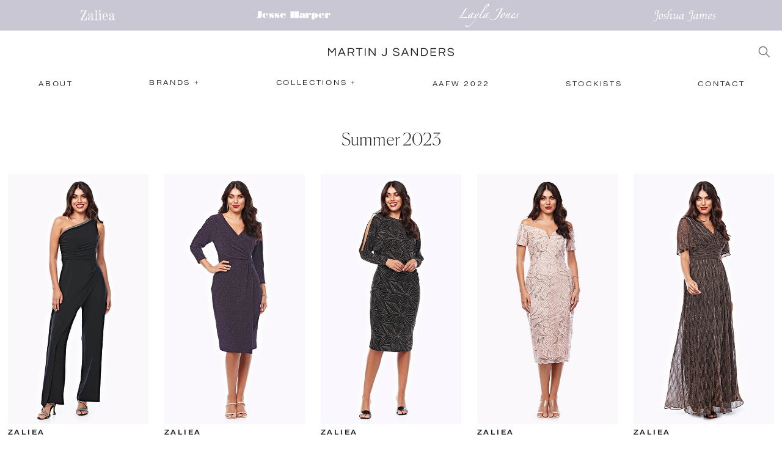

--- FILE ---
content_type: text/html
request_url: https://www.martinjsanders.com.au/collection/summer-2023
body_size: 8017
content:
<!DOCTYPE html><!-- This site was created in Webflow. https://webflow.com --><!-- Last Published: Fri Aug 15 2025 15:00:33 GMT+0000 (Coordinated Universal Time) --><html data-wf-domain="www.martinjsanders.com.au" data-wf-page="603ec985be53dc787c81d4d8" data-wf-site="603daeb64a06dd5189c040e1" data-wf-collection="603ec985be53dcf0db81d4d6" data-wf-item-slug="summer-2023"><head><meta charset="utf-8"/><title>Martin J Sanders - Summer 2023</title><meta content="Martin J Sanders is proud to present the Summer 2023 Collection, available in an inclusive range of sizes and in stores from Jul 01, 2023" name="description"/><meta content="Martin J Sanders - Summer 2023" property="og:title"/><meta content="Martin J Sanders is proud to present the Summer 2023 Collection, available in an inclusive range of sizes and in stores from Jul 01, 2023" property="og:description"/><meta content="" property="og:image"/><meta content="Martin J Sanders - Summer 2023" property="twitter:title"/><meta content="Martin J Sanders is proud to present the Summer 2023 Collection, available in an inclusive range of sizes and in stores from Jul 01, 2023" property="twitter:description"/><meta content="" property="twitter:image"/><meta property="og:type" content="website"/><meta content="summary_large_image" name="twitter:card"/><meta content="width=device-width, initial-scale=1" name="viewport"/><meta content="277766684" name="google-site-verification"/><meta content="Webflow" name="generator"/><link href="https://cdn.prod.website-files.com/603daeb64a06dd5189c040e1/css/martinjsanders.webflow.shared.0084c3389.css" rel="stylesheet" type="text/css"/><link href="https://fonts.googleapis.com" rel="preconnect"/><link href="https://fonts.gstatic.com" rel="preconnect" crossorigin="anonymous"/><script src="https://ajax.googleapis.com/ajax/libs/webfont/1.6.26/webfont.js" type="text/javascript"></script><script type="text/javascript">WebFont.load({  google: {    families: ["Questrial:regular"]  }});</script><script src="https://use.typekit.net/zdx6hzx.js" type="text/javascript"></script><script type="text/javascript">try{Typekit.load();}catch(e){}</script><script type="text/javascript">!function(o,c){var n=c.documentElement,t=" w-mod-";n.className+=t+"js",("ontouchstart"in o||o.DocumentTouch&&c instanceof DocumentTouch)&&(n.className+=t+"touch")}(window,document);</script><link href="https://cdn.prod.website-files.com/603daeb64a06dd5189c040e1/60e1b7859b2e9db73aa9018f_martinjsanders_favicon.png" rel="shortcut icon" type="image/x-icon"/><link href="https://cdn.prod.website-files.com/603daeb64a06dd5189c040e1/60e1b5cc8cd2db26ec1a501f_martinjsanders_webclip.png" rel="apple-touch-icon"/><!-- Global site tag (gtag.js) - Google Analytics -->
<script async src="https://www.googletagmanager.com/gtag/js?id=G-HD42GLKXWG"></script>
<script>
  window.dataLayer = window.dataLayer || [];
  function gtag(){dataLayer.push(arguments);}
  gtag('js', new Date());

  gtag('config', 'G-HD42GLKXWG');
</script></head><body><div data-animation="default" class="navbar w-nav" data-easing2="ease" data-easing="ease" data-collapse="medium" role="banner" data-no-scroll="1" data-duration="400" data-doc-height="1"><div class="brand-nav"><div class="brands-nav-container"><div class="brand-logos-collection-list-wrapper w-dyn-list"><div role="list" class="brand-logos-collection-list w-dyn-items"><div role="listitem" class="brand-logos-collection-item w-dyn-item"><a href="/brands/zaliea" class="brand-link-block w-inline-block"><img alt="Zaliea" loading="lazy" width="150" src="https://cdn.prod.website-files.com/603e2382a907c62fbf1075f6/603eb7bc1cd7d7764dcd3c59_Zaliea_Logo_Dark-01.svg" class="logo-dark"/><img alt="Zaliea" loading="lazy" width="150" src="https://cdn.prod.website-files.com/603e2382a907c62fbf1075f6/603eb50dddfab56b5464200f_Zaliea_Logo_White-01.svg" class="logo-light"/></a><div class="glowy-circle"></div></div><div role="listitem" class="brand-logos-collection-item w-dyn-item"><a href="/brands/jesse-harper" class="brand-link-block w-inline-block"><img alt="Jesse Harper" loading="lazy" width="150" src="https://cdn.prod.website-files.com/603e2382a907c62fbf1075f6/603ebcb0544253f366594261_Jesse%20Harper_Logo_Dark-01.svg" class="logo-dark"/><img alt="Jesse Harper" loading="lazy" width="150" src="https://cdn.prod.website-files.com/603e2382a907c62fbf1075f6/603ebcb44e1a85030a2da079_Jesse%20Harper_Logo_White-01.svg" class="logo-light"/></a><div class="glowy-circle"></div></div><div role="listitem" class="brand-logos-collection-item w-dyn-item"><a href="/brands/layla-jones" class="brand-link-block w-inline-block"><img alt="Layla Jones" loading="lazy" width="150" src="https://cdn.prod.website-files.com/603e2382a907c62fbf1075f6/603ebcd90e6af925e76d67d1_Layla%20Jones_Logo_Dark-01.svg" class="logo-dark"/><img alt="Layla Jones" loading="lazy" width="150" src="https://cdn.prod.website-files.com/603e2382a907c62fbf1075f6/603ebcd4c85c2552c9ace0d9_Layla%20Jones_Logo_White-01.svg" class="logo-light"/></a><div class="glowy-circle"></div></div><div role="listitem" class="brand-logos-collection-item w-dyn-item"><a href="/brands/joshua-james" class="brand-link-block w-inline-block"><img alt="Joshua James" loading="lazy" width="150" src="https://cdn.prod.website-files.com/603e2382a907c62fbf1075f6/603ebcf16ec8aa0ee0be4c39_Joshua%20James_Logo_Dark-01.svg" class="logo-dark"/><img alt="Joshua James" loading="lazy" width="150" src="https://cdn.prod.website-files.com/603e2382a907c62fbf1075f6/603ebcf4ca7fd87391188efc_Joshua%20James_Logo_White-01.svg" class="logo-light"/></a><div class="glowy-circle"></div></div></div></div></div></div><div class="hero-brand-nav-grid"><a href="/brands/all" id="w-node-_4958e041-536b-533d-83e3-1c80fb053783-7c81d4d8" class="hero-brand-link-block w-nav-brand"><img src="https://cdn.prod.website-files.com/603e2382a907c62fbf1075f6/6042b9e82c7110124e81f5f6_Hero%20Logos_Martin%20J%20Sanders.svg" loading="lazy" alt="" class="image"/></a><div id="w-node-_4958e041-536b-533d-83e3-1c80fb053785-7c81d4d8" class="flex-row nav"><div data-w-id="4958e041-536b-533d-83e3-1c80fb053786" class="search-icon"><div class="icon-svg-embed w-embed"><svg id="Layer_1" data-name="Layer 1" xmlns="http://www.w3.org/2000/svg" viewBox="0 0 35 35"><defs><style>.cls-1{fill:CurrentColor}</style></defs><path class="cls-1" d="M33.39,31.62l-9.64-9.75A12.72,12.72,0,1,0,22,23.65l9.62,9.73ZM13.91,24.08A10.17,10.17,0,1,1,24.08,13.91,10.18,10.18,0,0,1,13.91,24.08Z"/></svg></div></div><div class="menu-button w-nav-button"><div class="icon-svg-embed w-embed"><svg id="Layer_1" data-name="Layer 1" xmlns="http://www.w3.org/2000/svg" viewBox="0 0 35 35"><defs><style>.cls-1{fill:CurrentColor}</style></defs><rect class="cls-1" x="3.75" y="4.25" width="27.5" height="2.5"/><rect class="cls-1" x="3.75" y="16.25" width="27.5" height="2.5"/><rect class="cls-1" x="3.75" y="28.25" width="27.5" height="2.5"/></svg></div></div></div></div><form action="/search" style="height:0px" class="search w-form"><div style="opacity:0" class="search-container"><div class="search-wrapper"><input class="search-input w-input" maxlength="256" name="query" placeholder="Search…" type="search" id="search" required=""/><input type="submit" class="search-button w-button" value="Search"/></div><div data-w-id="cc973e17-cef3-841d-4e2b-9f065830201e" class="close-icon"><div class="icon-svg-embed w-embed"><svg id="Layer_1" data-name="Layer 1" xmlns="http://www.w3.org/2000/svg" viewBox="0 0 35 35"><defs><style>.cls-1{fill:CurrentColor}</style></defs><polygon class="cls-1" points="32.56 4.21 30.79 2.44 17.5 15.73 4.21 2.44 2.44 4.21 15.73 17.5 2.44 30.79 4.21 32.56 17.5 19.27 30.79 32.56 32.56 30.79 19.27 17.5 32.56 4.21"/></svg></div></div></div></form><nav role="navigation" class="nav-menu w-nav-menu"><div class="nav-container"><a href="/about" class="nav-link w-inline-block"><div class="nav-text">About</div><div class="underline"></div></a><div data-hover="false" data-delay="0" class="dropdown w-dropdown"><div class="dropdown-toggle w-dropdown-toggle"><div class="nav-link"><div class="nav-text">Brands +</div><div class="underline"></div></div></div><nav class="dropdown-list w-dropdown-list"><div class="w-dyn-list"><div role="list" class="w-dyn-items"><div role="listitem" class="w-dyn-item"><a href="/brands/zaliea" class="nav-text dropdown w-dropdown-link">Zaliea</a></div><div role="listitem" class="w-dyn-item"><a href="/brands/layla-jones" class="nav-text dropdown w-dropdown-link">Layla Jones</a></div><div role="listitem" class="w-dyn-item"><a href="/brands/joshua-james" class="nav-text dropdown w-dropdown-link">Joshua James</a></div><div role="listitem" class="w-dyn-item"><a href="/brands/jesse-harper" class="nav-text dropdown w-dropdown-link">Jesse Harper</a></div></div></div></nav></div><div data-hover="false" data-delay="200" class="dropdown w-dropdown"><div class="dropdown-toggle w-dropdown-toggle"><div class="nav-link"><div class="nav-text">collections +</div><div class="underline"></div></div></div><nav class="dropdown-list w-dropdown-list"><div class="w-dyn-list"><div role="list" class="w-dyn-items"><div role="listitem" class="w-dyn-item"><a href="/collection/summer-2025" class="nav-text dropdown w-dropdown-link">Summer 2025</a></div><div role="listitem" class="w-dyn-item"><a href="/collection/winter-2025" class="nav-text dropdown w-dropdown-link">Winter 2025</a></div><div role="listitem" class="w-dyn-item"><a href="/collection/summer-2024" class="nav-text dropdown w-dropdown-link">Summer 2024</a></div><div role="listitem" class="w-dyn-item"><a href="/collection/winter-essentials-2024" class="nav-text dropdown w-dropdown-link">Winter Essentials 2024</a></div><div role="listitem" class="w-dyn-item"><a href="/collection/summer-2023" aria-current="page" class="nav-text dropdown w-dropdown-link w--current">Summer 2023</a></div><div role="listitem" class="w-dyn-item"><a href="/collection/winter-2023" class="nav-text dropdown w-dropdown-link">Winter 2023</a></div><div role="listitem" class="w-dyn-item"><a href="/collection/summer-2022" class="nav-text dropdown w-dropdown-link">Summer 2022</a></div><div role="listitem" class="w-dyn-item"><a href="/collection/winter-2020" class="nav-text dropdown w-dropdown-link">Winter 2020</a></div><div role="listitem" class="w-dyn-item"><a href="/collection/summer-2021" class="nav-text dropdown w-dropdown-link">Summer 2021</a></div><div role="listitem" class="w-dyn-item"><a href="/collection/winter-essentials-2021" class="nav-text dropdown w-dropdown-link">Winter Essentials 2021</a></div></div></div></nav></div><a href="/aafw-2022-curve-edit" class="nav-link w-inline-block"><div class="nav-text">AAFW 2022</div><div class="underline"></div></a><a href="/stockists" class="nav-link w-inline-block"><div class="nav-text">stockists</div><div class="underline"></div></a><a href="/contact" class="nav-link w-inline-block"><div class="nav-text">contact</div><div class="underline"></div></a></div></nav></div><section class="section"><div class="main-container"><h1 class="centered-text padding">Summer 2023</h1><div class="garment-collection-list-wrapper w-dyn-list"><div role="list" class="garment-collection-list w-dyn-items"><div role="listitem" class="garment-collection-item w-dyn-item"><a href="/garments/z0337" class="garment-thumb-link-block w-inline-block"><img alt="stretch jersey pantsuit with diamante trim" loading="lazy" width="508" src="https://cdn.prod.website-files.com/603e2382a907c62fbf1075f6/64eac6fc07334aa0d9c98e6c_Z0337_Summer23.jpg"/><div><h4>Zaliea</h4><h5>Z0337</h5></div></a></div><div role="listitem" class="garment-collection-item w-dyn-item"><a href="/garments/z0336" class="garment-thumb-link-block w-inline-block"><img alt="stretch glitter knit dress" loading="lazy" width="508" src="https://cdn.prod.website-files.com/603e2382a907c62fbf1075f6/64eac699c86fc223968014bc_Z0336_Summer23.jpg"/><div><h4>Zaliea</h4><h5>Z0336</h5></div></a></div><div role="listitem" class="garment-collection-item w-dyn-item"><a href="/garments/z0335" class="garment-thumb-link-block w-inline-block"><img alt="short stretch glitter knit dress" loading="lazy" width="508" src="https://cdn.prod.website-files.com/603e2382a907c62fbf1075f6/64eac6464443d94759b73429_Z0335_Summer23.jpg"/><div><h4>Zaliea</h4><h5>Z0335</h5></div></a></div><div role="listitem" class="garment-collection-item w-dyn-item"><a href="/garments/z0334" class="garment-thumb-link-block w-inline-block"><img alt="short embroidered mesh lurex dress" loading="lazy" width="508" src="https://cdn.prod.website-files.com/603e2382a907c62fbf1075f6/64eac626036004e0da12cc56_Z0334_Summer23.jpg"/><div><h4>Zaliea</h4><h5>Z0334</h5></div></a></div><div role="listitem" class="garment-collection-item w-dyn-item"><a href="/garments/z0333" class="garment-thumb-link-block w-inline-block"><img alt="long stretch glitter mesh dress" loading="lazy" width="508" src="https://cdn.prod.website-files.com/603e2382a907c62fbf1075f6/64eac5f7cd5072aa98094f97_Z0333_Summer23.jpg"/><div><h4>Zaliea</h4><h5>Z0333</h5></div></a></div><div role="listitem" class="garment-collection-item w-dyn-item"><a href="/garments/z0332" class="garment-thumb-link-block w-inline-block"><img alt="short embroidered lurex lace dress" loading="lazy" width="508" src="https://cdn.prod.website-files.com/603e2382a907c62fbf1075f6/64eac28c07334aa0d9c6edb0_Z0332_Summer23.jpg"/><div><h4>Zaliea</h4><h5>Z0332</h5></div></a></div><div role="listitem" class="garment-collection-item w-dyn-item"><a href="/garments/z0330" class="garment-thumb-link-block w-inline-block"><img alt="long one shoulder stretch crepe dress" loading="lazy" width="508" src="https://cdn.prod.website-files.com/603e2382a907c62fbf1075f6/64eac5b9eab444bc090fd443_Z0330_Summer23.jpg"/><div><h4>Zaliea</h4><h5>Z0330</h5></div></a></div><div role="listitem" class="garment-collection-item w-dyn-item"><a href="/garments/z0329" class="garment-thumb-link-block w-inline-block"><img alt="short embroidered lurex mesh dress" loading="lazy" width="508" src="https://cdn.prod.website-files.com/603e2382a907c62fbf1075f6/64eac529036004e0da124d7c_Z0329_Summer23.jpg"/><div><h4>Zaliea</h4><h5>Z0329</h5></div></a></div><div role="listitem" class="garment-collection-item w-dyn-item"><a href="/garments/z0328" class="garment-thumb-link-block w-inline-block"><img alt="long embroidered lace dress with chiffon inserts" loading="lazy" width="508" src="https://cdn.prod.website-files.com/603e2382a907c62fbf1075f6/64eac465d8971a5cda8de180_Z0328_Summer23.jpg"/><div><h4>Zaliea</h4><h5>Z0328</h5></div></a></div><div role="listitem" class="garment-collection-item w-dyn-item"><a href="/garments/z0327" class="garment-thumb-link-block w-inline-block"><img alt="short embroidered lace dress with chiffon sleeve" loading="lazy" width="508" src="https://cdn.prod.website-files.com/603e2382a907c62fbf1075f6/64eac3eba1e07791039a117d_Z0327_Summer23.jpg"/><div><h4>Zaliea</h4><h5>Z0327</h5></div></a></div><div role="listitem" class="garment-collection-item w-dyn-item"><a href="/garments/z0326" class="garment-thumb-link-block w-inline-block"><img alt="long stretch jersey dress with chain trim" loading="lazy" width="508" src="https://cdn.prod.website-files.com/603e2382a907c62fbf1075f6/64eac35d036004e0da113959_Z0326_Summer23.jpg"/><div><h4>Zaliea</h4><h5>Z0326</h5></div></a></div><div role="listitem" class="garment-collection-item w-dyn-item"><a href="/garments/z0325" class="garment-thumb-link-block w-inline-block"><img alt="stretch glitter mesh long dress" loading="lazy" width="508" src="https://cdn.prod.website-files.com/603e2382a907c62fbf1075f6/64eac2f8f2c6a4ea0574d289_Z0325_Summer23.jpg"/><div><h4>Zaliea</h4><h5>Z0325</h5></div></a></div><div role="listitem" class="garment-collection-item w-dyn-item"><a href="/garments/z0323" class="garment-thumb-link-block w-inline-block"><img alt="short stretch jersey dress with chiffon sleeve" loading="lazy" width="508" src="https://cdn.prod.website-files.com/603e2382a907c62fbf1075f6/64eac2c807334aa0d9c70c59_Z0323_Summer23.jpg"/><div><h4>Zaliea</h4><h5>Z0323</h5></div></a></div><div role="listitem" class="garment-collection-item w-dyn-item"><a href="/garments/z0322" class="garment-thumb-link-block w-inline-block"><img alt="short stretch foil dress" loading="lazy" width="508" src="https://cdn.prod.website-files.com/603e2382a907c62fbf1075f6/64eac2524befbc25304cf583_Z0322_Summer23.jpg"/><div><h4>Zaliea</h4><h5>Z0322</h5></div></a></div><div role="listitem" class="garment-collection-item w-dyn-item"><a href="/garments/z0320" class="garment-thumb-link-block w-inline-block"><img alt="long stretch glitter knit dress" loading="lazy" width="508" src="https://cdn.prod.website-files.com/603e2382a907c62fbf1075f6/64eac2284befbc25304cd728_Z0320_Summer23.jpg"/><div><h4>Zaliea</h4><h5>Z0320</h5></div></a></div><div role="listitem" class="garment-collection-item w-dyn-item"><a href="/garments/z0319" class="garment-thumb-link-block w-inline-block"><img alt="long stretch crepe dress" loading="lazy" width="508" src="https://cdn.prod.website-files.com/603e2382a907c62fbf1075f6/64eac1f9ae5e8c4c70a5d796_Z0319_Summer23.jpg"/><div><h4>Zaliea</h4><h5>Z0319</h5></div></a></div><div role="listitem" class="garment-collection-item w-dyn-item"><a href="/garments/z0318" class="garment-thumb-link-block w-inline-block"><img alt="short stretch crepe dress" loading="lazy" width="508" src="https://cdn.prod.website-files.com/603e2382a907c62fbf1075f6/64eac1cac86fc223967d21ff_Z0318_Summer23.jpg"/><div><h4>Zaliea</h4><h5>Z0318</h5></div></a></div><div role="listitem" class="garment-collection-item w-dyn-item"><a href="/garments/z0317" class="garment-thumb-link-block w-inline-block"><img alt="short stretch jersey dress" loading="lazy" width="508" src="https://cdn.prod.website-files.com/603e2382a907c62fbf1075f6/64eac18ea1e07791039883ae_Z0317_Summer23.jpg"/><div><h4>Zaliea</h4><h5>Z0317</h5></div></a></div><div role="listitem" class="garment-collection-item w-dyn-item"><a href="/garments/z0316" class="garment-thumb-link-block w-inline-block"><img alt="long stretch crepe dress" loading="lazy" width="508" src="https://cdn.prod.website-files.com/603e2382a907c62fbf1075f6/64eac1694443d94759b48611_Z0316_Summer23.jpg"/><div><h4>Zaliea</h4><h5>Z0316</h5></div></a></div><div role="listitem" class="garment-collection-item w-dyn-item"><a href="/garments/z0315" class="garment-thumb-link-block w-inline-block"><img alt="short stretch beaded mesh dress" loading="lazy" width="508" src="https://cdn.prod.website-files.com/603e2382a907c62fbf1075f6/64eac13448f4c5215e55b100_Z0315_Summer23.jpg"/><div><h4>Zaliea</h4><h5>Z0315</h5></div></a></div><div role="listitem" class="garment-collection-item w-dyn-item"><a href="/garments/z0310" class="garment-thumb-link-block w-inline-block"><img alt="long stretch glitter knit dress" loading="lazy" width="508" src="https://cdn.prod.website-files.com/603e2382a907c62fbf1075f6/64eac10bd8971a5cda8bfccf_Z0310_Summer23.jpg"/><div><h4>Zaliea</h4><h5>Z0310</h5></div></a></div><div role="listitem" class="garment-collection-item w-dyn-item"><a href="/garments/z0309-summer23" class="garment-thumb-link-block w-inline-block"><img alt="short stretch sequin dress" loading="lazy" width="508" src="https://cdn.prod.website-files.com/603e2382a907c62fbf1075f6/64eac0d5c7954f09e3684911_Z0309_Summer23.jpg"/><div><h4>Zaliea</h4><h5>Z0309</h5></div></a></div><div role="listitem" class="garment-collection-item w-dyn-item"><a href="/garments/z0303-summer23" class="garment-thumb-link-block w-inline-block"><img alt="short beaded dress" loading="lazy" width="508" src="https://cdn.prod.website-files.com/603e2382a907c62fbf1075f6/64eac08f6ff3fda1ff403f41_Z0303_Summer23.jpg"/><div><h4>Zaliea</h4><h5>Z0303</h5></div></a></div><div role="listitem" class="garment-collection-item w-dyn-item"><a href="/garments/z0271-summer23" class="garment-thumb-link-block w-inline-block"><img alt="long stretch mesh beaded dress" loading="lazy" width="508" src="https://cdn.prod.website-files.com/603e2382a907c62fbf1075f6/64eac053f2c6a4ea05730ea2_Z0271_Summer23.jpg"/><div><h4>Zaliea</h4><h5>Z0271</h5></div></a></div><div role="listitem" class="garment-collection-item w-dyn-item"><a href="/garments/z0268-summer23" class="garment-thumb-link-block w-inline-block"><img alt="long stretch sequins dress" loading="lazy" width="508" src="https://cdn.prod.website-files.com/603e2382a907c62fbf1075f6/64eabfffc7954f09e367c96a_Z0268_Summer23.jpg"/><div><h4>Zaliea</h4><h5>Z0268</h5></div></a></div><div role="listitem" class="garment-collection-item w-dyn-item"><a href="/garments/z0250-summer23" class="garment-thumb-link-block w-inline-block"><img alt="long stretch sequins dress" loading="lazy" width="508" src="https://cdn.prod.website-files.com/603e2382a907c62fbf1075f6/64eabfc96ff3fda1ff3fd2ee_Z0250_Summer23.jpg"/><div><h4>Zaliea</h4><h5>Z0250</h5></div></a></div><div role="listitem" class="garment-collection-item w-dyn-item"><a href="/garments/z0237-summer23" class="garment-thumb-link-block w-inline-block"><img alt="stretch crepe jacket" loading="lazy" width="508" src="https://cdn.prod.website-files.com/603e2382a907c62fbf1075f6/64eabf8d3feded5cf7eac039_Z0237_Summer23.jpg"/><div><h4>Zaliea</h4><h5>Z0237</h5></div></a></div><div role="listitem" class="garment-collection-item w-dyn-item"><a href="/garments/z0236-summer23" class="garment-thumb-link-block w-inline-block"><img alt="long stretch crepe dress" loading="lazy" width="508" src="https://cdn.prod.website-files.com/603e2382a907c62fbf1075f6/64eabf5dd04155015b09287f_Z0236_Summer23.jpg"/><div><h4>Zaliea</h4><h5>Z0236</h5></div></a></div><div role="listitem" class="garment-collection-item w-dyn-item"><a href="/garments/z0232-summer23" class="garment-thumb-link-block w-inline-block"><img alt="long stretch crepe dress" loading="lazy" width="508" src="https://cdn.prod.website-files.com/603e2382a907c62fbf1075f6/64eabf2848f4c5215e5474af_Z0232_Summer23.jpg"/><div><h4>Zaliea</h4><h5>Z0232</h5></div></a></div><div role="listitem" class="garment-collection-item w-dyn-item"><a href="/garments/z0231-summer23" class="garment-thumb-link-block w-inline-block"><img alt="short stretch crepe dress" loading="lazy" width="508" src="https://cdn.prod.website-files.com/603e2382a907c62fbf1075f6/64eabef948f4c5215e545a38_Z0231_Summer23.jpg"/><div><h4>Zaliea</h4><h5>Z0231</h5></div></a></div><div role="listitem" class="garment-collection-item w-dyn-item"><a href="/garments/z0230-summer23" class="garment-thumb-link-block w-inline-block"><img alt="long stretch jersey dress" loading="lazy" width="508" src="https://cdn.prod.website-files.com/603e2382a907c62fbf1075f6/64eabeb4befe17da5d5e1374_Z0230_Summer23.jpg"/><div><h4>Zaliea</h4><h5>Z0230</h5></div></a></div><div role="listitem" class="garment-collection-item w-dyn-item"><a href="/garments/z0220-summer23" class="garment-thumb-link-block w-inline-block"><img alt="long beaded dress" loading="lazy" width="508" src="https://cdn.prod.website-files.com/603e2382a907c62fbf1075f6/64eabe72c499433841fc26ca_Z0220_Summer23.jpg"/><div><h4>Zaliea</h4><h5>Z0220</h5></div></a></div><div role="listitem" class="garment-collection-item w-dyn-item"><a href="/garments/z0199-summer23" class="garment-thumb-link-block w-inline-block"><img alt="short stretch sequin dress" loading="lazy" width="508" src="https://cdn.prod.website-files.com/603e2382a907c62fbf1075f6/64eabe1a48f4c5215e53ed17_Z0199_Summer23.jpg"/><div><h4>Zaliea</h4><h5>Z0199</h5></div></a></div><div role="listitem" class="garment-collection-item w-dyn-item"><a href="/garments/z0002-summer23" class="garment-thumb-link-block w-inline-block"><img alt="long beaded dress" loading="lazy" width="508" src="https://cdn.prod.website-files.com/603e2382a907c62fbf1075f6/64eabd63c86fc223967a2220_Z0002_Summer23.jpg"/><div><h4>Zaliea</h4><h5>Z0002</h5></div></a></div><div role="listitem" class="garment-collection-item w-dyn-item"><a href="/garments/lj0526" class="garment-thumb-link-block w-inline-block"><img alt="Embroidered sequin lace dress with chiffon overlay" loading="lazy" width="508" src="https://cdn.prod.website-files.com/603e2382a907c62fbf1075f6/64eabd1ef2c6a4ea05717ac1_LJ0526_Summer23.jpg"/><div><h4>Layla Jones</h4><h5>LJ0526</h5></div></a></div><div role="listitem" class="garment-collection-item w-dyn-item"><a href="/garments/lj0525" class="garment-thumb-link-block w-inline-block"><img alt="Long beaded dress" loading="lazy" width="508" src="https://cdn.prod.website-files.com/603e2382a907c62fbf1075f6/64eabce57cdf72d1a15f0a59_LJ0525_Summer23.jpg"/><div><h4>Layla Jones</h4><h5>LJ0525</h5></div></a></div><div role="listitem" class="garment-collection-item w-dyn-item"><a href="/garments/lj0524" class="garment-thumb-link-block w-inline-block"><img alt="Stretch foil dress" loading="lazy" width="508" src="https://cdn.prod.website-files.com/603e2382a907c62fbf1075f6/64eabcb1f2c6a4ea05714d70_LJ0524_Summer23.jpg"/><div><h4>Layla Jones</h4><h5>LJ0524</h5></div></a></div><div role="listitem" class="garment-collection-item w-dyn-item"><a href="/garments/lj0522" class="garment-thumb-link-block w-inline-block"><img alt="Stretch glitter knit two fa dress" loading="lazy" width="508" src="https://cdn.prod.website-files.com/603e2382a907c62fbf1075f6/64eabc892c63785046715879_LJ0522_Summer23.jpg"/><div><h4>Layla Jones</h4><h5>LJ0522</h5></div></a></div><div role="listitem" class="garment-collection-item w-dyn-item"><a href="/garments/lj0521" class="garment-thumb-link-block w-inline-block"><img alt="Chiffon pantsuit with embroidered mesh lurex bodice" loading="lazy" width="508" src="https://cdn.prod.website-files.com/603e2382a907c62fbf1075f6/64eabc50a1e077910395c21a_LJ0521_Summer23.jpg"/><div><h4>Layla Jones</h4><h5>LJ0521</h5></div></a></div><div role="listitem" class="garment-collection-item w-dyn-item"><a href="/garments/lj0519" class="garment-thumb-link-block w-inline-block"><img alt="Stretch jersey short dress with chiffon sleeve and diamante trim" loading="lazy" width="508" src="https://cdn.prod.website-files.com/603e2382a907c62fbf1075f6/64eabc1fc6cfc5af61bd16a5_LJ0519_Summer23.jpg"/><div><h4>Layla Jones</h4><h5>LJ0519</h5></div></a></div><div role="listitem" class="garment-collection-item w-dyn-item"><a href="/garments/lj0518" class="garment-thumb-link-block w-inline-block"><img alt="Stretch glitter mesh short dress" loading="lazy" width="508" src="https://cdn.prod.website-files.com/603e2382a907c62fbf1075f6/64eabbc69bb6eb2b284bbde0_LJ0518_Summer23.jpg"/><div><h4>Layla Jones</h4><h5>LJ0518</h5></div></a></div><div role="listitem" class="garment-collection-item w-dyn-item"><a href="/garments/lj0517" class="garment-thumb-link-block w-inline-block"><img alt="Embroidered mesh lurex with chiffon jacket" loading="lazy" width="508" src="https://cdn.prod.website-files.com/603e2382a907c62fbf1075f6/64eabb5fc7954f09e3654766_LJ0517_Summer23.jpg"/><div><h4>Layla Jones</h4><h5>LJ0517</h5></div></a></div><div role="listitem" class="garment-collection-item w-dyn-item"><a href="/garments/lj0516" class="garment-thumb-link-block w-inline-block"><img alt="Embroidered sequin mesh dress with chiffon jacket" loading="lazy" width="508" src="https://cdn.prod.website-files.com/603e2382a907c62fbf1075f6/64eabad2f2c6a4ea057030f7_LJ0516_Summer23.jpg"/><div><h4>Layla Jones</h4><h5>LJ0516</h5></div></a></div><div role="listitem" class="garment-collection-item w-dyn-item"><a href="/garments/lj0515" class="garment-thumb-link-block w-inline-block"><img alt="Embroidered lurex lace dress with chiffon overlay" loading="lazy" width="508" src="https://cdn.prod.website-files.com/603e2382a907c62fbf1075f6/64eabaa1d8971a5cda886750_LJ0515_Summer23.jpg"/><div><h4>Layla Jones</h4><h5>LJ0515</h5></div></a></div><div role="listitem" class="garment-collection-item w-dyn-item"><a href="/garments/lj0514" class="garment-thumb-link-block w-inline-block"><img alt="Long glitter knit dress with chiffon sleeve" loading="lazy" width="508" src="https://cdn.prod.website-files.com/603e2382a907c62fbf1075f6/64eaba29036004e0da0bc782_LJ0514_Summer23.jpg"/><div><h4>Layla Jones</h4><h5>LJ0514</h5></div></a></div><div role="listitem" class="garment-collection-item w-dyn-item"><a href="/garments/lj0513" class="garment-thumb-link-block w-inline-block"><img alt="Stretch jersey dress with chiffon cape and diamante trim" loading="lazy" width="508" src="https://cdn.prod.website-files.com/603e2382a907c62fbf1075f6/64eab9f3c86fc22396782ea6_LJ0513_Summer23.jpg"/><div><h4>Layla Jones</h4><h5>LJ0513</h5></div></a></div><div role="listitem" class="garment-collection-item w-dyn-item"><a href="/garments/lj0511" class="garment-thumb-link-block w-inline-block"><img alt="Stretch glitter short dress" loading="lazy" width="508" src="https://cdn.prod.website-files.com/603e2382a907c62fbf1075f6/64eab9b2befe17da5d5b248d_LJ0511_Summer23.jpg"/><div><h4>Layla Jones</h4><h5>LJ0511</h5></div></a></div><div role="listitem" class="garment-collection-item w-dyn-item"><a href="/garments/lj0508" class="garment-thumb-link-block w-inline-block"><img alt="Embroidered lurex jacket with chiffon skirt" loading="lazy" width="508" src="https://cdn.prod.website-files.com/603e2382a907c62fbf1075f6/64eab97d6ff3fda1ff3c444c_LJ0508_Summer23.jpg"/><div><h4>Layla Jones</h4><h5>LJ0508</h5></div></a></div><div role="listitem" class="garment-collection-item w-dyn-item"><a href="/garments/lj0507" class="garment-thumb-link-block w-inline-block"><img alt="Short sequin mesh dress" loading="lazy" width="508" src="https://cdn.prod.website-files.com/603e2382a907c62fbf1075f6/64eab837c6cfc5af61baac22_LJ0507_Summer23.jpg"/><div><h4>Layla Jones</h4><h5>LJ0507</h5></div></a></div><div role="listitem" class="garment-collection-item w-dyn-item"><a href="/garments/lj0506" class="garment-thumb-link-block w-inline-block"><img alt="Short beaded dress" loading="lazy" width="508" src="https://cdn.prod.website-files.com/603e2382a907c62fbf1075f6/64eab7f5c7954f09e36383e8_LJ0506_Summer23.jpg"/><div><h4>Layla Jones</h4><h5>LJ0506</h5></div></a></div><div role="listitem" class="garment-collection-item w-dyn-item"><a href="/garments/lj0505" class="garment-thumb-link-block w-inline-block"><img alt="Long beaded dress" loading="lazy" width="508" src="https://cdn.prod.website-files.com/603e2382a907c62fbf1075f6/64eab3c5abcab308ba6c60eb_LJ0505_Summer23.jpg"/><div><h4>Layla Jones</h4><h5>LJ0505</h5></div></a></div><div role="listitem" class="garment-collection-item w-dyn-item"><a href="/garments/lj0504" class="garment-thumb-link-block w-inline-block"><img alt="Beaded dress with georgette skirt" loading="lazy" width="508" src="https://cdn.prod.website-files.com/603e2382a907c62fbf1075f6/64eab38c07334aa0d9bddc4b_LJ0504_Summer23.jpg"/><div><h4>Layla Jones</h4><h5>LJ0504</h5></div></a></div><div role="listitem" class="garment-collection-item w-dyn-item"><a href="/garments/lj0503" class="garment-thumb-link-block w-inline-block"><img alt="Long beaded mesh dress" loading="lazy" width="508" src="https://cdn.prod.website-files.com/603e2382a907c62fbf1075f6/64eab26b7cdf72d1a1586e61_LJ0503_Summer23.jpg"/><div><h4>Layla Jones</h4><h5>LJ0503</h5></div></a></div><div role="listitem" class="garment-collection-item w-dyn-item"><a href="/garments/lj0501" class="garment-thumb-link-block w-inline-block"><img alt="Chiffon pantsuit with lace camisole" loading="lazy" width="508" src="https://cdn.prod.website-files.com/603e2382a907c62fbf1075f6/64eab23cf2c6a4ea056b5f05_LJ0501_Summer23.jpg"/><div><h4>Layla Jones</h4><h5>LJ0501</h5></div></a></div><div role="listitem" class="garment-collection-item w-dyn-item"><a href="/garments/lj0500" class="garment-thumb-link-block w-inline-block"><img alt="Chiffon pantsuit with lace camisole" loading="lazy" width="508" src="https://cdn.prod.website-files.com/603e2382a907c62fbf1075f6/64eab1fbabcab308ba6b336d_LJ0500_Summer23.jpg"/><div><h4>Layla Jones</h4><h5>LJ0500</h5></div></a></div><div role="listitem" class="garment-collection-item w-dyn-item"><a href="/garments/lj0499" class="garment-thumb-link-block w-inline-block"><img alt="Chiffon pantsuit with lace camisole" loading="lazy" width="508" src="https://cdn.prod.website-files.com/603e2382a907c62fbf1075f6/64eab1c207334aa0d9bcec91_LJ0499_Summer23.jpg"/><div><h4>Layla Jones</h4><h5>LJ0499</h5></div></a></div><div role="listitem" class="garment-collection-item w-dyn-item"><a href="/garments/lj0485-summer23" class="garment-thumb-link-block w-inline-block"><img alt="Georgette short dress with beaded trim" loading="lazy" width="508" src="https://cdn.prod.website-files.com/603e2382a907c62fbf1075f6/64eab1879bb6eb2b28464eb8_LJ0485_Summer23.jpg"/><div><h4>Layla Jones</h4><h5>LJ0485</h5></div></a></div><div role="listitem" class="garment-collection-item w-dyn-item"><a href="/garments/lj0484-summer23" class="garment-thumb-link-block w-inline-block"><img alt="Beaded dress with georgette skirt" loading="lazy" width="508" src="https://cdn.prod.website-files.com/603e2382a907c62fbf1075f6/64eab02d3feded5cf7e187fa_LJ0484_Summer23.jpg"/><div><h4>Layla Jones</h4><h5>LJ0484</h5></div></a></div><div role="listitem" class="garment-collection-item w-dyn-item"><a href="/garments/lj0482-summer23" class="garment-thumb-link-block w-inline-block"><img alt="Long stretch sequins dress with chiffon jacket" loading="lazy" width="508" src="https://cdn.prod.website-files.com/603e2382a907c62fbf1075f6/64eaaff1abcab308ba6a1fff_LJ0482_Summer23.jpg"/><div><h4>Layla Jones</h4><h5>LJ0482</h5></div></a></div><div role="listitem" class="garment-collection-item w-dyn-item"><a href="/garments/lj0468-summer23" class="garment-thumb-link-block w-inline-block"><img alt="Stretch sequin lace dress with chiffon skirt" loading="lazy" width="508" src="https://cdn.prod.website-files.com/603e2382a907c62fbf1075f6/64eaafa9c499433841f3c8d3_LJ0468_Summer23.jpg"/><div><h4>Layla Jones</h4><h5>LJ0468</h5></div></a></div><div role="listitem" class="garment-collection-item w-dyn-item"><a href="/garments/lj0459-summer23" class="garment-thumb-link-block w-inline-block"><img alt="Stretch lurex dress and chiffon jacket" loading="lazy" width="508" src="https://cdn.prod.website-files.com/603e2382a907c62fbf1075f6/64eaaf5e48f4c5215e4b0351_LJ0459_Summer23.jpg"/><div><h4>Layla Jones</h4><h5>LJ0459</h5></div></a></div><div role="listitem" class="garment-collection-item w-dyn-item"><a href="/garments/lj0448-summer23" class="garment-thumb-link-block w-inline-block"><img alt="Layered chiffon dress with diamante trim" loading="lazy" width="508" src="https://cdn.prod.website-files.com/603e2382a907c62fbf1075f6/64eaaf1b587c6d32b67ceb41_LJ0448_Summer23.jpg"/><div><h4>Layla Jones</h4><h5>LJ0448</h5></div></a></div><div role="listitem" class="garment-collection-item w-dyn-item"><a href="/garments/lj0447-summer23" class="garment-thumb-link-block w-inline-block"><img alt="Chiffon dress and jacket" loading="lazy" width="508" src="https://cdn.prod.website-files.com/603e2382a907c62fbf1075f6/64eaaee16ff3fda1ff35bfcc_LJ0447_Summer23.jpg"/><div><h4>Layla Jones</h4><h5>LJ0447</h5></div></a></div><div role="listitem" class="garment-collection-item w-dyn-item"><a href="/garments/lj0439-summer23" class="garment-thumb-link-block w-inline-block"><img alt="Embroidered sequin lace dress and jacket" loading="lazy" width="508" src="https://cdn.prod.website-files.com/603e2382a907c62fbf1075f6/64eaad3f3feded5cf7dfc9c7_LJ0439_Summer23.jpg"/><div><h4>Layla Jones</h4><h5>LJ0439</h5></div></a></div><div role="listitem" class="garment-collection-item w-dyn-item"><a href="/garments/lj0402-summer23" class="garment-thumb-link-block w-inline-block"><img alt="Chiffon pantsuit with stretch sequin camisole" loading="lazy" width="508" src="https://cdn.prod.website-files.com/603e2382a907c62fbf1075f6/64eaacf5cd5072aa98fb25ec_LJ0402_Summer23.jpg"/><div><h4>Layla Jones</h4><h5>LJ0402</h5></div></a></div><div role="listitem" class="garment-collection-item w-dyn-item"><a href="/garments/lj0376-summer23" class="garment-thumb-link-block w-inline-block"><img alt="Long sequin mesh dress" loading="lazy" width="508" src="https://cdn.prod.website-files.com/603e2382a907c62fbf1075f6/64eaacb8befe17da5d538cc2_LJ0376_Summer23.jpg"/><div><h4>Layla Jones</h4><h5>LJ0376</h5></div></a></div><div role="listitem" class="garment-collection-item w-dyn-item"><a href="/garments/lj0359-summer23" class="garment-thumb-link-block w-inline-block"><img alt="Chiffon layered dress and jacket" loading="lazy" width="508" src="https://cdn.prod.website-files.com/603e2382a907c62fbf1075f6/64eaac743feded5cf7df63b2_LJ0359_Summer23.jpg"/><div><h4>Layla Jones</h4><h5>LJ0359</h5></div></a></div><div role="listitem" class="garment-collection-item w-dyn-item"><a href="/garments/lj0355-summer23" class="garment-thumb-link-block w-inline-block"><img alt="Stretch jersey pantsuit with chiffon overlay and diamante trim" loading="lazy" width="508" src="https://cdn.prod.website-files.com/603e2382a907c62fbf1075f6/64eaac28ae5e8c4c7098fc1a_LJ0355_Summer23.jpg"/><div><h4>Layla Jones</h4><h5>LJ0355</h5></div></a></div><div role="listitem" class="garment-collection-item w-dyn-item"><a href="/garments/lj0329-summer23" class="garment-thumb-link-block w-inline-block"><img alt="Short georgette beaded dress" loading="lazy" width="508" src="https://cdn.prod.website-files.com/603e2382a907c62fbf1075f6/64e9ee66165f687180d35a56_LJ0329_Summer23.jpg"/><div><h4>Layla Jones</h4><h5>LJ0329</h5></div></a></div><div role="listitem" class="garment-collection-item w-dyn-item"><a href="/garments/lj0181-summer23" class="garment-thumb-link-block w-inline-block"><img alt="Stretch sequin lace suit with chiffon jacket" loading="lazy" width="508" src="https://cdn.prod.website-files.com/603e2382a907c62fbf1075f6/64e9ecd0335d3c7bcc9cb411_LJ0181_Summer23.jpg"/><div><h4>Layla Jones</h4><h5>LJ0181</h5></div></a></div><div role="listitem" class="garment-collection-item w-dyn-item"><a href="/garments/lj0148-summer23" class="garment-thumb-link-block w-inline-block"><img alt="Chiffon dress and jacket" loading="lazy" width="508" src="https://cdn.prod.website-files.com/603e2382a907c62fbf1075f6/64e9eb7119b1e5258e7354fd_LJ0148_Summer23.jpg"/><div><h4>Layla Jones</h4><h5>LJ0148</h5></div></a></div><div role="listitem" class="garment-collection-item w-dyn-item"><a href="/garments/lj0142-summer23" class="garment-thumb-link-block w-inline-block"><img alt="Stretch jersey dress with chiffon sleeve and diamante trim" loading="lazy" width="508" src="https://cdn.prod.website-files.com/603e2382a907c62fbf1075f6/64e9eaf616c9dfdb0a2faf20_LJ0142_Summer23.jpg"/><div><h4>Layla Jones</h4><h5>LJ0142</h5></div></a></div><div role="listitem" class="garment-collection-item w-dyn-item"><a href="/garments/lj0006-summer23" class="garment-thumb-link-block w-inline-block"><img alt="Stretch lurex dress with chiffon jacket" loading="lazy" width="508" src="https://cdn.prod.website-files.com/603e2382a907c62fbf1075f6/64e9e9d418186f85895fa231_LJ0006_Summer23.jpg"/><div><h4>Layla Jones</h4><h5>LJ0006</h5></div></a></div><div role="listitem" class="garment-collection-item w-dyn-item"><a href="/garments/lj0003-summer23" class="garment-thumb-link-block w-inline-block"><img alt="Chiffon layered dress with diamante trim" loading="lazy" width="508" src="https://cdn.prod.website-files.com/603e2382a907c62fbf1075f6/64e9e8b551f06dcb4bf267ad_LJ0003_Purple_Summer23.jpg"/><div><h4>Layla Jones</h4><h5>LJ0003</h5></div></a></div><div role="listitem" class="garment-collection-item w-dyn-item"><a href="/garments/jj0053-summer23" class="garment-thumb-link-block w-inline-block"><img alt="Stretch glitter knit top" loading="lazy" width="508" src="https://cdn.prod.website-files.com/603e2382a907c62fbf1075f6/64e9e7b87af8da9c454426ce_JJ0053_Summer23.jpg"/><div><h4>Joshua James</h4><h5>JJ0053</h5></div></a></div><div role="listitem" class="garment-collection-item w-dyn-item"><a href="/garments/jj0052" class="garment-thumb-link-block w-inline-block"><img alt="Stretch glitter knit top" loading="lazy" width="508" src="https://cdn.prod.website-files.com/603e2382a907c62fbf1075f6/64e9e5a997a309c33121fb8c_JJ0052_Summer23.jpg"/><div><h4>Joshua James</h4><h5>JJ0052</h5></div></a></div><div role="listitem" class="garment-collection-item w-dyn-item"><a href="/garments/jj0048-summer23" class="garment-thumb-link-block w-inline-block"><img alt="Stretch jersey bolero jacket" loading="lazy" width="508" src="https://cdn.prod.website-files.com/603e2382a907c62fbf1075f6/64e9e51e2064a3f8b9e9e1c0_JJ0048_Summer23.jpg"/><div><h4>Joshua James</h4><h5>JJ0048</h5></div></a></div><div role="listitem" class="garment-collection-item w-dyn-item"><a href="/garments/jj0045-summer23" class="garment-thumb-link-block w-inline-block"><img alt="Stretch sequin lace top" loading="lazy" width="508" src="https://cdn.prod.website-files.com/603e2382a907c62fbf1075f6/64e9e478f05b1f29c5fc6dc0_JJ0045_Summer23.jpg"/><div><h4>Joshua James</h4><h5>JJ0045</h5></div></a></div><div role="listitem" class="garment-collection-item w-dyn-item"><a href="/garments/jj0006-summer23" class="garment-thumb-link-block w-inline-block"><img alt="Chiffon jacket" loading="lazy" width="508" src="https://cdn.prod.website-files.com/603e2382a907c62fbf1075f6/64e9e40fb82f71fb77a88901_JJ0006_Summer23.jpg"/><div><h4>Joshua James</h4><h5>JJ0006</h5></div></a></div><div role="listitem" class="garment-collection-item w-dyn-item"><a href="/garments/jj0003-summer23" class="garment-thumb-link-block w-inline-block"><img alt="Chiffon skirt" loading="lazy" width="508" src="https://cdn.prod.website-files.com/603e2382a907c62fbf1075f6/64e9e16d2bb40124e12e4f32_JJ0003_Summer23.jpg"/><div><h4>Joshua James</h4><h5>JJ0003</h5></div></a></div><div role="listitem" class="garment-collection-item w-dyn-item"><a href="/garments/jj0002-summer23" class="garment-thumb-link-block w-inline-block"><img alt="Chiffon overlay pant" loading="lazy" width="508" src="https://cdn.prod.website-files.com/603e2382a907c62fbf1075f6/64e9dfa1ac77ece6063f400a_JJ0002_Summer23.jpg"/><div><h4>Joshua James</h4><h5>JJ0002</h5></div></a></div><div role="listitem" class="garment-collection-item w-dyn-item"><a href="/garments/jj0001-summer23" class="garment-thumb-link-block w-inline-block"><img alt="Chiffon jacket" loading="lazy" width="508" src="https://cdn.prod.website-files.com/603e2382a907c62fbf1075f6/64e9deb9170332f8692cfd64_JJ0001_Summer23.jpg"/><div><h4>Joshua James</h4><h5>JJ0001</h5></div></a></div><div role="listitem" class="garment-collection-item w-dyn-item"><a href="/garments/jh0525" class="garment-thumb-link-block w-inline-block"><img alt="Short beaded dress" loading="lazy" width="508" src="https://cdn.prod.website-files.com/603e2382a907c62fbf1075f6/64e9bb6f862892bff8501316_JH0525_Summer23.jpg"/><div><h4>Jesse Harper</h4><h5>JH0525</h5></div></a></div><div role="listitem" class="garment-collection-item w-dyn-item"><a href="/garments/jh0524" class="garment-thumb-link-block w-inline-block"><img alt="Long beaded dress" loading="lazy" width="508" src="https://cdn.prod.website-files.com/603e2382a907c62fbf1075f6/64e9bb44e764544da867fc80_JH0524_Summer23.jpg"/><div><h4>Jesse Harper</h4><h5>JH0524</h5></div></a></div><div role="listitem" class="garment-collection-item w-dyn-item"><a href="/garments/jh0521" class="garment-thumb-link-block w-inline-block"><img alt="Stretch foil short dress" loading="lazy" width="508" src="https://cdn.prod.website-files.com/603e2382a907c62fbf1075f6/64e9baec4c3a30b406ece1b2_JH0521_Summer23.jpg"/><div><h4>Jesse Harper</h4><h5>JH0521</h5></div></a></div><div role="listitem" class="garment-collection-item w-dyn-item"><a href="/garments/jh0520" class="garment-thumb-link-block w-inline-block"><img alt="Embroidered lurex mesh sequin jacket and chiffon skirt suit" loading="lazy" width="508" src="https://cdn.prod.website-files.com/603e2382a907c62fbf1075f6/64e9bac1170332f8690d2e8c_JH0520_Summer23.jpg"/><div><h4>Jesse Harper</h4><h5>JH0520</h5></div></a></div><div role="listitem" class="garment-collection-item w-dyn-item"><a href="/garments/jh0517" class="garment-thumb-link-block w-inline-block"><img alt="Chiffon pantsuit with stretch sequin camisole" loading="lazy" width="508" src="https://cdn.prod.website-files.com/603e2382a907c62fbf1075f6/64e9ba7b18186f858933652f_JH0517_Summer23.jpg"/><div><h4>Jesse Harper</h4><h5>JH0517</h5></div></a></div><div role="listitem" class="garment-collection-item w-dyn-item"><a href="/garments/jh0516" class="garment-thumb-link-block w-inline-block"><img alt="Stretch sequin lace dress with chiffon jacket" loading="lazy" width="508" src="https://cdn.prod.website-files.com/603e2382a907c62fbf1075f6/64e9ba4618186f8589334466_JH0516_Summer23.jpg"/><div><h4>Jesse Harper</h4><h5>JH0516</h5></div></a></div><div role="listitem" class="garment-collection-item w-dyn-item"><a href="/garments/jh0515" class="garment-thumb-link-block w-inline-block"><img alt="Stretch sequin lace long dress with chiffon jacket" loading="lazy" width="508" src="https://cdn.prod.website-files.com/603e2382a907c62fbf1075f6/64e9ba07b82f71fb77821f7f_JH0515_Summer23.jpg"/><div><h4>Jesse Harper</h4><h5>JH0515</h5></div></a></div><div role="listitem" class="garment-collection-item w-dyn-item"><a href="/garments/jh0514" class="garment-thumb-link-block w-inline-block"><img alt="Embroidered lurex lace short dress" loading="lazy" width="508" src="https://cdn.prod.website-files.com/603e2382a907c62fbf1075f6/64e9b97ef05b1f29c5d66a2b_JH0514_Summer23.jpg"/><div><h4>Jesse Harper</h4><h5>JH0514</h5></div></a></div><div role="listitem" class="garment-collection-item w-dyn-item"><a href="/garments/jh0511" class="garment-thumb-link-block w-inline-block"><img alt="Embroidered mesh dress with chiffon skirt" loading="lazy" width="508" src="https://cdn.prod.website-files.com/603e2382a907c62fbf1075f6/64e9b8a619b1e5258e454dfe_JH0511_Summer23.jpg"/><div><h4>Jesse Harper</h4><h5>JH0511</h5></div></a></div><div role="listitem" class="garment-collection-item w-dyn-item"><a href="/garments/jh0510" class="garment-thumb-link-block w-inline-block"><img alt="Embroidered mesh dress with chiffon jacket" loading="lazy" width="508" src="https://cdn.prod.website-files.com/603e2382a907c62fbf1075f6/64e9b86918186f858931cc8b_JH0510_Summer23.jpg"/><div><h4>Jesse Harper</h4><h5>JH0510</h5></div></a></div><div role="listitem" class="garment-collection-item w-dyn-item"><a href="/garments/jh0509" class="garment-thumb-link-block w-inline-block"><img alt="Stretch glitter mesh short dress" loading="lazy" width="508" src="https://cdn.prod.website-files.com/603e2382a907c62fbf1075f6/64e9b78d97a309c331f8fe36_JH0509_Summer23.jpg"/><div><h4>Jesse Harper</h4><h5>JH0509</h5></div></a></div><div role="listitem" class="garment-collection-item w-dyn-item"><a href="/garments/jh0507" class="garment-thumb-link-block w-inline-block"><img alt="Stretch glitter mesh dress" loading="lazy" width="508" src="https://cdn.prod.website-files.com/603e2382a907c62fbf1075f6/64e9b747e764544da8649a77_JH0507_Summer23.jpg"/><div><h4>Jesse Harper</h4><h5>JH0507</h5></div></a></div><div role="listitem" class="garment-collection-item w-dyn-item"><a href="/garments/jh0505" class="garment-thumb-link-block w-inline-block"><img alt="Short beaded dress" loading="lazy" width="508" src="https://cdn.prod.website-files.com/603e2382a907c62fbf1075f6/64e9b6a7862892bff84c6e27_JH0505_Summer23.jpg"/><div><h4>Jesse Harper</h4><h5>JH0505</h5></div></a></div><div role="listitem" class="garment-collection-item w-dyn-item"><a href="/garments/jh0504" class="garment-thumb-link-block w-inline-block"><img alt="Long beaded dress" loading="lazy" width="508" src="https://cdn.prod.website-files.com/603e2382a907c62fbf1075f6/64e9b65f97a309c331f8193f_JH0504_Summer23.jpg"/><div><h4>Jesse Harper</h4><h5>JH0504</h5></div></a></div><div role="listitem" class="garment-collection-item w-dyn-item"><a href="/garments/jh0502" class="garment-thumb-link-block w-inline-block"><img alt="Long beaded dress" loading="lazy" width="508" src="https://cdn.prod.website-files.com/603e2382a907c62fbf1075f6/64e9b62415d6f195cb509ad6_JH0502_Summer23.jpg"/><div><h4>Jesse Harper</h4><h5>JH0502</h5></div></a></div><div role="listitem" class="garment-collection-item w-dyn-item"><a href="/garments/jh0500" class="garment-thumb-link-block w-inline-block"><img alt="Long mesh beaded dress" loading="lazy" width="508" src="https://cdn.prod.website-files.com/603e2382a907c62fbf1075f6/64e9b5df18186f8589301f76_JH0500_Summer23.jpg"/><div><h4>Jesse Harper</h4><h5>JH0500</h5></div></a></div><div role="listitem" class="garment-collection-item w-dyn-item"><a href="/garments/jh0499" class="garment-thumb-link-block w-inline-block"><img alt="Short mesh beaded dress" loading="lazy" width="508" src="https://cdn.prod.website-files.com/603e2382a907c62fbf1075f6/64e9b59bf889e9794fcb56a6_JH0499_Summer23.jpg"/><div><h4>Jesse Harper</h4><h5>JH0499</h5></div></a></div><div role="listitem" class="garment-collection-item w-dyn-item"><a href="/garments/jh0498" class="garment-thumb-link-block w-inline-block"><img alt="Long beaded dress" loading="lazy" width="508" src="https://cdn.prod.website-files.com/603e2382a907c62fbf1075f6/64e9b568691846d290d20602_JH0498_Summer23.jpg"/><div><h4>Jesse Harper</h4><h5>JH0498</h5></div></a></div></div><div role="navigation" aria-label="List" class="w-pagination-wrapper"><a href="?92b97adb_page=2" aria-label="Next Page" class="w-pagination-next submit-button"><div class="w-inline-block">MORE</div><svg class="w-pagination-next-icon" height="12px" width="12px" xmlns="http://www.w3.org/2000/svg" viewBox="0 0 12 12" transform="translate(0, 1)"><path fill="none" stroke="currentColor" fill-rule="evenodd" d="M4 2l4 4-4 4"></path></svg></a><link rel="prerender" href="?92b97adb_page=2"/></div></div></div></section><div class="footer"><div class="main-container"><div class="footer-grid"><div id="w-node-_38e1d9d3-f351-23bc-7b97-45acfbf887a6-7c81d4d8" class="footer-links-wrapper"><div class="tiny-text">© </div><div class="tiny-text">Martin J Sanders</div><div class="tiny-text">2025</div></div><div id="w-node-_38e1d9d3-f351-23bc-7b97-45acfbf887ad-7c81d4d8" class="footer-links-wrapper w-condition-invisible"><div class="footer-category">follow us:</div><a href="#" class="footer-link w-inline-block"><div class="nav-text footer">Facebook</div></a><a href="#" class="footer-link w-inline-block"><div class="nav-text footer">instagram</div></a></div><div id="w-node-_38e1d9d3-f351-23bc-7b97-45acfbf887b6-7c81d4d8" class="footer-links-wrapper"><div class="footer-category">stockist resources:</div><a href="https://www.dropbox.com/sh/yx1udpiis2uwaaj/AABWMZlO1djyIfuupN8uWo3Ea?dl=0" target="_blank" class="footer-link w-inline-block"><div class="nav-text footer">download media kit</div></a><a href="/become-a-stockist" class="footer-link w-inline-block"><div class="nav-text footer">become a stockist</div></a></div><div id="w-node-da8000b7-4d2d-9c5c-9c1c-62e587fd6bf1-7c81d4d8" class="footer-links-wrapper"><div class="footer-category">follow us:</div><div class="flex-socials"><div class="nav-text footer">zaliea</div><div class="flex-row"><a href="https://www.facebook.com/zalieadesigns" target="_blank" class="circle-icon w-inline-block"><div class="facebook-icon w-embed"><svg id="Layer_1" data-name="Layer 1" xmlns="http://www.w3.org/2000/svg" viewBox="0 0 35 35"><defs><style>.cls-1{fill:CurrentColor;}</style></defs><path id="Facebook" class="cls-1" d="M19.45,30.12V18.61h3.87l.58-4.49H19.45V11.25c0-1.3.37-2.18,2.23-2.18h2.37v-4a33.73,33.73,0,0,0-3.46-.17c-3.42,0-5.77,2.09-5.77,5.93v3.31H11v4.49h3.87V30.12"/></svg></div></a><a href="https://www.instagram.com/zalieadesigns/" target="_blank" class="circle-icon w-inline-block"><div class="instagram-icon w-embed"><svg id="Layer_1" data-name="Layer 1" xmlns="http://www.w3.org/2000/svg" viewBox="0 0 35 35"><defs><style>.cls-1{fill:CurrentColor;}</style></defs><path class="cls-1" d="M17.53,24.42a7,7,0,1,1,7-7A7,7,0,0,1,17.53,24.42Zm0-11.54a4.59,4.59,0,1,0,4.59,4.59A4.59,4.59,0,0,0,17.53,12.88Z"/><path class="cls-1" d="M24.18,12.29a1.47,1.47,0,1,1,1.47-1.47A1.47,1.47,0,0,1,24.18,12.29Z"/><path class="cls-1" d="M23.06,30.29H11.94a7.23,7.23,0,0,1-7.23-7.23V11.94a7.23,7.23,0,0,1,7.23-7.23H23.06a7.23,7.23,0,0,1,7.23,7.23V23.06A7.23,7.23,0,0,1,23.06,30.29ZM11.94,7.14a4.8,4.8,0,0,0-4.8,4.8V23.06a4.8,4.8,0,0,0,4.8,4.8H23.06a4.8,4.8,0,0,0,4.8-4.8V11.94a4.8,4.8,0,0,0-4.8-4.8Z"/></svg></div></a></div></div><div class="flex-socials"><div class="nav-text footer">Jesse Harper</div><div class="flex-row"><a href="https://www.facebook.com/jesseharperdesigns/" target="_blank" class="circle-icon w-inline-block"><div class="facebook-icon w-embed"><svg id="Layer_1" data-name="Layer 1" xmlns="http://www.w3.org/2000/svg" viewBox="0 0 35 35"><defs><style>.cls-1{fill:CurrentColor;}</style></defs><path id="Facebook" class="cls-1" d="M19.45,30.12V18.61h3.87l.58-4.49H19.45V11.25c0-1.3.37-2.18,2.23-2.18h2.37v-4a33.73,33.73,0,0,0-3.46-.17c-3.42,0-5.77,2.09-5.77,5.93v3.31H11v4.49h3.87V30.12"/></svg></div></a><a href="https://www.instagram.com/jesseharperdesigns/" target="_blank" class="circle-icon w-inline-block"><div class="instagram-icon w-embed"><svg id="Layer_1" data-name="Layer 1" xmlns="http://www.w3.org/2000/svg" viewBox="0 0 35 35"><defs><style>.cls-1{fill:CurrentColor;}</style></defs><path class="cls-1" d="M17.53,24.42a7,7,0,1,1,7-7A7,7,0,0,1,17.53,24.42Zm0-11.54a4.59,4.59,0,1,0,4.59,4.59A4.59,4.59,0,0,0,17.53,12.88Z"/><path class="cls-1" d="M24.18,12.29a1.47,1.47,0,1,1,1.47-1.47A1.47,1.47,0,0,1,24.18,12.29Z"/><path class="cls-1" d="M23.06,30.29H11.94a7.23,7.23,0,0,1-7.23-7.23V11.94a7.23,7.23,0,0,1,7.23-7.23H23.06a7.23,7.23,0,0,1,7.23,7.23V23.06A7.23,7.23,0,0,1,23.06,30.29ZM11.94,7.14a4.8,4.8,0,0,0-4.8,4.8V23.06a4.8,4.8,0,0,0,4.8,4.8H23.06a4.8,4.8,0,0,0,4.8-4.8V11.94a4.8,4.8,0,0,0-4.8-4.8Z"/></svg></div></a></div></div><div class="flex-socials"><div class="nav-text footer">layla jones</div><div class="flex-row"><a href="https://www.facebook.com/laylajonesdesigns" target="_blank" class="circle-icon w-inline-block"><div class="facebook-icon w-embed"><svg id="Layer_1" data-name="Layer 1" xmlns="http://www.w3.org/2000/svg" viewBox="0 0 35 35"><defs><style>.cls-1{fill:CurrentColor;}</style></defs><path id="Facebook" class="cls-1" d="M19.45,30.12V18.61h3.87l.58-4.49H19.45V11.25c0-1.3.37-2.18,2.23-2.18h2.37v-4a33.73,33.73,0,0,0-3.46-.17c-3.42,0-5.77,2.09-5.77,5.93v3.31H11v4.49h3.87V30.12"/></svg></div></a><a href="https://www.instagram.com/laylajonesdesigns/" target="_blank" class="circle-icon w-inline-block"><div class="instagram-icon w-embed"><svg id="Layer_1" data-name="Layer 1" xmlns="http://www.w3.org/2000/svg" viewBox="0 0 35 35"><defs><style>.cls-1{fill:CurrentColor;}</style></defs><path class="cls-1" d="M17.53,24.42a7,7,0,1,1,7-7A7,7,0,0,1,17.53,24.42Zm0-11.54a4.59,4.59,0,1,0,4.59,4.59A4.59,4.59,0,0,0,17.53,12.88Z"/><path class="cls-1" d="M24.18,12.29a1.47,1.47,0,1,1,1.47-1.47A1.47,1.47,0,0,1,24.18,12.29Z"/><path class="cls-1" d="M23.06,30.29H11.94a7.23,7.23,0,0,1-7.23-7.23V11.94a7.23,7.23,0,0,1,7.23-7.23H23.06a7.23,7.23,0,0,1,7.23,7.23V23.06A7.23,7.23,0,0,1,23.06,30.29ZM11.94,7.14a4.8,4.8,0,0,0-4.8,4.8V23.06a4.8,4.8,0,0,0,4.8,4.8H23.06a4.8,4.8,0,0,0,4.8-4.8V11.94a4.8,4.8,0,0,0-4.8-4.8Z"/></svg></div></a></div></div><div class="flex-socials"><div class="nav-text footer">joshua james</div><div class="flex-row"><a href="https://www.facebook.com/joshuajamesdesigns" target="_blank" class="circle-icon w-inline-block"><div class="facebook-icon w-embed"><svg id="Layer_1" data-name="Layer 1" xmlns="http://www.w3.org/2000/svg" viewBox="0 0 35 35"><defs><style>.cls-1{fill:CurrentColor;}</style></defs><path id="Facebook" class="cls-1" d="M19.45,30.12V18.61h3.87l.58-4.49H19.45V11.25c0-1.3.37-2.18,2.23-2.18h2.37v-4a33.73,33.73,0,0,0-3.46-.17c-3.42,0-5.77,2.09-5.77,5.93v3.31H11v4.49h3.87V30.12"/></svg></div></a><a href="https://www.instagram.com/joshuajamesdesigns/" target="_blank" class="circle-icon w-inline-block"><div class="instagram-icon w-embed"><svg id="Layer_1" data-name="Layer 1" xmlns="http://www.w3.org/2000/svg" viewBox="0 0 35 35"><defs><style>.cls-1{fill:CurrentColor;}</style></defs><path class="cls-1" d="M17.53,24.42a7,7,0,1,1,7-7A7,7,0,0,1,17.53,24.42Zm0-11.54a4.59,4.59,0,1,0,4.59,4.59A4.59,4.59,0,0,0,17.53,12.88Z"/><path class="cls-1" d="M24.18,12.29a1.47,1.47,0,1,1,1.47-1.47A1.47,1.47,0,0,1,24.18,12.29Z"/><path class="cls-1" d="M23.06,30.29H11.94a7.23,7.23,0,0,1-7.23-7.23V11.94a7.23,7.23,0,0,1,7.23-7.23H23.06a7.23,7.23,0,0,1,7.23,7.23V23.06A7.23,7.23,0,0,1,23.06,30.29ZM11.94,7.14a4.8,4.8,0,0,0-4.8,4.8V23.06a4.8,4.8,0,0,0,4.8,4.8H23.06a4.8,4.8,0,0,0,4.8-4.8V11.94a4.8,4.8,0,0,0-4.8-4.8Z"/></svg></div></a></div></div></div></div></div></div><script src="https://d3e54v103j8qbb.cloudfront.net/js/jquery-3.5.1.min.dc5e7f18c8.js?site=603daeb64a06dd5189c040e1" type="text/javascript" integrity="sha256-9/aliU8dGd2tb6OSsuzixeV4y/faTqgFtohetphbbj0=" crossorigin="anonymous"></script><script src="https://cdn.prod.website-files.com/603daeb64a06dd5189c040e1/js/webflow.schunk.36b8fb49256177c8.js" type="text/javascript"></script><script src="https://cdn.prod.website-files.com/603daeb64a06dd5189c040e1/js/webflow.schunk.ca4dba97b0015a42.js" type="text/javascript"></script><script src="https://cdn.prod.website-files.com/603daeb64a06dd5189c040e1/js/webflow.a7ef2ae0.46201c51ff7d25cd.js" type="text/javascript"></script></body></html>

--- FILE ---
content_type: image/svg+xml
request_url: https://cdn.prod.website-files.com/603e2382a907c62fbf1075f6/603ebcf16ec8aa0ee0be4c39_Joshua%20James_Logo_Dark-01.svg
body_size: 2018
content:
<svg id="Layer_1" data-name="Layer 1" xmlns="http://www.w3.org/2000/svg" viewBox="0 0 320 120"><defs><style>.cls-1{fill:#1c1e1e;}</style></defs><path class="cls-1" d="M52.82,38.57a20.44,20.44,0,0,0-1.74,4.66c-.59,2.1-.94,3.62-1.17,4.9L45.25,73.87a14.33,14.33,0,0,1-4.66,8.39,13.71,13.71,0,0,1-9.08,3.14,27.72,27.72,0,0,1-6.41-.93l2-2.91a14.45,14.45,0,0,0,7.69,1.86c2,0,3.38-.58,4.19-1.75a22,22,0,0,0,2.8-7.8l4.66-25.16a20.9,20.9,0,0,1,1.63-5.36L49.33,41a36.6,36.6,0,0,0-5.83.23c-4.54.59-5.94,2.92-5.94,7.46a10.8,10.8,0,0,0,.94,4.19l-4,3.38A23.81,23.81,0,0,1,34,51c0-4.43,1.52-7.69,4.66-9.67A20.59,20.59,0,0,1,50,38.46h2.79Z"/><path class="cls-1" d="M66.1,71.66a10.84,10.84,0,0,1-9.43,5c-3.38,0-4.89-2.33-4.89-7.11A18.56,18.56,0,0,1,54.69,59,10.4,10.4,0,0,1,64,54c3.49,0,5.24,2.33,5.24,6.87A19.21,19.21,0,0,1,66.1,71.66Zm-.81-12.82c-.58-1.51-2-2.21-4-2.21-2.68,0-4.43,1.17-5.24,3.38a18.89,18.89,0,0,0-.94,7,14.81,14.81,0,0,0,.59,4.77c.58,1.52,1.86,2.33,3.84,2.33,2.8,0,4.54-1,5.36-3.37a22.68,22.68,0,0,0,.81-7A28.78,28.78,0,0,0,65.29,58.84Z"/><path class="cls-1" d="M84.39,57.21c-1-.81-2.91-1.16-5.47-1.16-2.1,0-3,.7-3,2.09,0,1.17,1.16,2.8,3.49,4.66a22.73,22.73,0,0,1,3.38,3.27A4.94,4.94,0,0,1,84,69.44a6.5,6.5,0,0,1-2.68,5.48,10.62,10.62,0,0,1-6.06,1.63,13.83,13.83,0,0,1-5.36-.93l1.52-2.57A14.26,14.26,0,0,0,78,74.69c2.45,0,3.73-1,3.73-3.27,0-1.28-1.16-2.91-3.73-4.89-2.79-2.21-4.31-4.42-4.31-6.41a5.2,5.2,0,0,1,2.8-4.77A11.12,11.12,0,0,1,82.3,54a16.52,16.52,0,0,1,3.37.23Z"/><path class="cls-1" d="M109.67,69.44c0,1.17-1.28,3.38-3,5A7.29,7.29,0,0,1,102,76.77c-1.28,0-2-.81-2-2.21a42,42,0,0,1,.7-5.24c.23-1.17.58-3.38,1.16-6.53a29.18,29.18,0,0,0,.47-3.84c0-1.05-.47-1.63-1.4-1.63-2.33,0-4.42,1.51-6.4,4.66A26.22,26.22,0,0,0,92,67.23h0l-1.39,8-3.85,1.51,4.66-26.09A33.25,33.25,0,0,1,93,44.52a14.78,14.78,0,0,1,1.52-2.68,20.39,20.39,0,0,1,5.7-5.71c1.75-1.05,4.66-1.63,8.62-1.63l-2.68,2.91a10.86,10.86,0,0,0-2.79,0,25.45,25.45,0,0,0-3.38.47c-1.86.58-3.14,2.33-3.84,5.35-.35,1.52-.7,3.15-1,5.25L92.55,62.8A26.84,26.84,0,0,1,97,57.68c2.45-2.33,4.66-3.38,6.41-3.38s2.45,1.05,2.45,3.15a20.28,20.28,0,0,1-.24,2.91c0,.11-.7,4-2.09,11.41a5.5,5.5,0,0,0-.12,1.28c0,.7.35,1,.81,1,1.75,0,3.38-1.74,4.66-5.36.7,0,.82.35.82.7Z"/><path class="cls-1" d="M136,69.44c0,1.17-1.17,3.38-2.92,5s-3.37,2.33-4.66,2.33-2-.81-2-2.21c0-.58.24-2.33.7-5.24l.12-.59c-3.85,5.36-7.34,8-10.6,8-1.63,0-2.45-1-2.45-3.14a18.52,18.52,0,0,1,.35-3.15l2.1-12.35c.12-.93-.12-1.28-.7-1.39-1.17-.12-2.56.93-4.08,3.37,0,.12-.11.12-.23.12s-.23-.12-.35-.35v-.58c.7-1,1.51-2.1,2.56-3.38a5.79,5.79,0,0,1,4.55-2.1c1.39,0,2.09.82,2.09,2.33a3.24,3.24,0,0,1-.11.82L118.27,68a23.56,23.56,0,0,0-.47,3.84c0,1,.47,1.63,1.4,1.63,2.33,0,4.54-1.51,6.41-4.66A13.8,13.8,0,0,0,128,63.15l1.4-7.68L133.2,54l-3.15,17.47a5.58,5.58,0,0,0-.11,1.29c0,.69.35,1,.81,1,1.75,0,3.38-1.74,4.66-5.35a1.4,1.4,0,0,1,.59,1Z"/><path class="cls-1" d="M154.87,76.55a3.88,3.88,0,0,1-1.87.35c-1.16,0-1.63-.82-1.63-2.21a55,55,0,0,1,.93-7l-.7.93a30.54,30.54,0,0,1-5.12,5.71,12.08,12.08,0,0,1-4.54,2.21,3,3,0,0,1-.94.12c-1.86,0-2.79-1.63-2.67-4.9a23.09,23.09,0,0,1,.93-6.4c.7-2.68,1.51-4.55,2.68-5.71a15.79,15.79,0,0,1,11.65-5.13c1.47,0,2.95,0,4.42.12l-2,10.72a47.68,47.68,0,0,0-.93,7.34c0,.81.23,1.16.7,1.16,1.75,0,3.38-1.75,4.66-5.36.11,0,.23.12.23.7h0a9.36,9.36,0,0,1-3,5A10.05,10.05,0,0,1,154.87,76.55ZM149.39,57a9.77,9.77,0,0,0-2.79.47c-1,.46-2.1,2-2.92,4.42a25.59,25.59,0,0,0-1.63,8.74c0,2.1.59,3,1.75,2.91,1.75-.12,3.49-1.28,5.24-3.49a21.69,21.69,0,0,0,3.26-5.83,31.32,31.32,0,0,0,1.52-7.1A18.25,18.25,0,0,0,149.39,57Z"/><path class="cls-1" d="M200.41,38.57a19.82,19.82,0,0,0-1.74,4.66c-.59,2.1-.94,3.62-1.17,4.9l-4.66,25.74a14.33,14.33,0,0,1-4.66,8.39,13.71,13.71,0,0,1-9.08,3.14,27.72,27.72,0,0,1-6.41-.93l2-2.91a14.45,14.45,0,0,0,7.69,1.86c2,0,3.38-.58,4.19-1.75a22,22,0,0,0,2.8-7.8L194,48.71a20.9,20.9,0,0,1,1.63-5.36L196.92,41a36.6,36.6,0,0,0-5.83.23c-4.54.59-5.94,2.92-5.94,7.46a11,11,0,0,0,.93,4.19l-4,3.38A23.71,23.71,0,0,1,181.5,51c0-4.43,1.52-7.69,4.66-9.67a20.79,20.79,0,0,1,11.42-2.91h3.14l-.35.11Z"/><path class="cls-1" d="M215.67,76.55a3.84,3.84,0,0,1-1.86.35c-1.17,0-1.63-.82-1.63-2.21a55,55,0,0,1,.93-7l-.7.93a30.54,30.54,0,0,1-5.12,5.71,11.91,11.91,0,0,1-4.55,2.21,2.94,2.94,0,0,1-.93.12c-1.86,0-2.8-1.63-2.68-4.9a23.86,23.86,0,0,1,.93-6.4c.7-2.68,1.52-4.55,2.68-5.71a15.82,15.82,0,0,1,11.65-5.13c1.48,0,3,0,4.43.12l-2,10.72a46.48,46.48,0,0,0-.93,7.34c0,.81.23,1.16.69,1.16,1.75,0,3.38-1.75,4.66-5.36,0,0,.35.23.24.93a10,10,0,0,1-3,4.66A9.33,9.33,0,0,1,215.67,76.55ZM210.2,57a10.26,10.26,0,0,0-2.8.47c-1.05.46-2.09,2-2.91,4.42a25.08,25.08,0,0,0-1.63,8.74c0,2.1.58,3,1.75,2.91q2.61-.18,5.24-3.49a21.85,21.85,0,0,0,3.26-5.83,31.86,31.86,0,0,0,1.51-7.1A18.16,18.16,0,0,0,210.2,57Z"/><path class="cls-1" d="M259.36,69.44a9.08,9.08,0,0,1-2.92,5c-1.74,1.52-3.38,2.33-4.66,2.33s-2-.81-2-2.21a48.48,48.48,0,0,1,.7-5.24c.24-1.17.58-3.38,1.17-6.53a29.16,29.16,0,0,0,.46-3.84c0-1.05-.46-1.63-1.39-1.63-2.33,0-4.55,1.51-6.41,4.66a31,31,0,0,0-2.1,3.84l-1.51,9.55-4,1.52,2.79-15.26a11.87,11.87,0,0,0,.35-2.45c.12-1.28-.35-2.09-1.51-1.86-1.52.12-3.38,1.75-5.48,4.78a20,20,0,0,0-2.79,7.22l-1.17,6-3.84,1.52,3.38-18.64c.11-.93-.12-1.28-.7-1.4-1.17-.11-2.57.94-4.08,3.38-.23.47-.7-.46-.47-.7.7-1,1.52-2.09,2.57-3.38A5.77,5.77,0,0,1,230.29,54c1.4,0,2.1.81,2.1,2.33A18.79,18.79,0,0,1,232,59.6l-.7,3.26a21.19,21.19,0,0,1,3-4.43C236.78,55.52,239,54,241.21,54c1.75,0,2.68,1,2.68,3.26a5.48,5.48,0,0,1-.12,1.51l-.7,3.15c3.85-5.24,7.34-7.92,10.49-7.92,1.63,0,2.44,1,2.44,3.14a20.26,20.26,0,0,1-.23,2.91c0,.12-.7,4-2.1,11.42a5.49,5.49,0,0,0-.11,1.28c0,.7.23,1,.81,1,1.75,0,3.38-1.75,4.66-5.36a3.74,3.74,0,0,1,.24.93Z"/><path class="cls-1" d="M274.5,64.32a29.93,29.93,0,0,1-5,1.4,21.1,21.1,0,0,1-3.26.35,25.59,25.59,0,0,0-.47,4.19,7.85,7.85,0,0,0,.35,2.68,2.27,2.27,0,0,0,2.33,1.16,11.44,11.44,0,0,0,6.76-2.44,11.12,11.12,0,0,0,2.68-3.15.71.71,0,0,1,.35.7c0,.93-.94,2.21-2.57,3.73a12.25,12.25,0,0,1-3.49,2.33,16.46,16.46,0,0,1-6.41,1.4c-2.68,0-4-1.63-4-5.13a22.78,22.78,0,0,1,2.68-10.6,12.92,12.92,0,0,1,8.62-6.29,8,8,0,0,1,3.61-.23c1.17.35,1.63,1.16,1.63,2.56C278.34,60.59,276.94,63,274.5,64.32Zm-1.17-7.69c-2.56.12-4.19.93-5,2.56a47.77,47.77,0,0,0-1.74,5.48h.35c2.56,0,4.54-.35,5.82-1.28,1.52-1,2.21-2.8,2.21-5.25C274.85,57.1,274.38,56.63,273.33,56.63Z"/><path class="cls-1" d="M293.72,57.21c-1.05-.81-2.91-1.16-5.48-1.16-2.09,0-3,.7-3,2.09,0,1.17,1.16,2.8,3.49,4.66a23.22,23.22,0,0,1,3.38,3.27,5,5,0,0,1,1.16,3.37,6.48,6.48,0,0,1-2.68,5.48,10.61,10.61,0,0,1-6,1.63,13.83,13.83,0,0,1-5.36-.93l1.51-2.57a14.37,14.37,0,0,0,6.64,1.64c2.45,0,3.73-1,3.73-3.27,0-1.28-1.17-2.91-3.73-4.89-2.79-2.21-4.31-4.42-4.31-6.41a5.16,5.16,0,0,1,2.8-4.77,11,11,0,0,1,5.82-1.4,16.67,16.67,0,0,1,3.38.23Z"/></svg>

--- FILE ---
content_type: image/svg+xml
request_url: https://cdn.prod.website-files.com/603e2382a907c62fbf1075f6/603ebcd4c85c2552c9ace0d9_Layla%20Jones_Logo_White-01.svg
body_size: 2470
content:
<svg id="Layer_1" data-name="Layer 1" xmlns="http://www.w3.org/2000/svg" viewBox="0 0 294 120"><defs><style>.cls-1{fill:#fff;}</style></defs><path class="cls-1" d="M50.55,70.94c1.07.24,2,.48,3,.71.35.12.47.24.47.36a1.74,1.74,0,0,1,.12.71c0,1,.47.71.71.71L55,73.2a8.21,8.21,0,0,0,.71-2c.59-1.9,1-2.73-1.3-3.44a3,3,0,0,0-1.19-.12l-1.54-.12c-3.32-.12-8.9.36-12.7.59s-9.25.72-12.81,1.07h0a.12.12,0,0,0,.12-.12h0a17.73,17.73,0,0,0,4.62-3.44,22.5,22.5,0,0,0,4.39-5.69c1.78-2.85,3.56-6.41,5.34-9.26.83-1.66,1.78-3,2.61-4.39s1.55-2.61,2.14-3.67c1.3-2.26,3.2-5.11,4.63-7.24,2.25-3.21,3.08-3.8,6.88-3l.24.12.11-.12a1.61,1.61,0,0,0,.6-1,1.24,1.24,0,0,0-.6-1.06A34.47,34.47,0,0,0,47.35,32a1.77,1.77,0,0,0-.83.47,2.22,2.22,0,0,0-.72.83c-5.45,9-10.67,19.82-16.25,28.83-2,3.32-3.2,5.22-5.7,7C22.55,70,20.77,70,19,70c-1.42,0-1.19,1.19-.71,1.78.24,0,.47.24.95.24a13.08,13.08,0,0,1,2.76-.6,25.83,25.83,0,0,1,3.91-.6C33.23,70.35,42.6,69.76,50.55,70.94Z"/><path class="cls-1" d="M104.77,50.06c-.71,0-1.3.36-2.14,1.54a36.07,36.07,0,0,0-2,3.32c-1.54,2.73-2.85,5.11-3.8,7-1.9,3.8-3,5-6.41,6.29s-.83-3.44.6-5.69,3.2-5.46,5.46-9.14c0-1-.6-1-1.78-.71a6.13,6.13,0,0,1-1.19.24h.12c-.6.35-.6.59-1.19,1.18-2,3.21-3.91,6.06-5.34,8.43a4.07,4.07,0,0,0-.59.95c-1.66,1.66-3.09,3-4.51,4.27a49.15,49.15,0,0,1-4.15,2.85,8.6,8.6,0,0,1-3.21,1c-.59,0-1.18-.12-1.3-.48A1.7,1.7,0,0,1,73,70c0-1.3.6-3.32,1.9-6.17a124.26,124.26,0,0,1,5.93-11.27,5.76,5.76,0,0,1,1.31.12c.59.12,1.19.12,1.54.24.95,0,1.07-1.07,0-1.54a11.38,11.38,0,0,0-1.42-.24c-.24,0-.6,0-.6-.12a4.87,4.87,0,0,1,.6-.83c.24-.48.59-.71.71-1.07l.47-.47-1.06-.24-2.85.83A4,4,0,0,0,77.84,51c-8.66.12-18.75,10.56-19.58,18.75A2,2,0,0,0,60,72a1.69,1.69,0,0,0,.55,0c3.67-.36,6.88-3.8,9.37-6.53l.24-.23c-.12.35-.36.71-.48,1.06-.83,2.5-1.18,4,0,5.94,1.9,1.9,5,1.06,7.59-.24a28.15,28.15,0,0,0,5.11-3.32c.71-.6,1.66-1.43,2.37-2.14-1.42,4.39,3.8,4.63,6.53,3,.59-.36,1.3-.71,1.77-1.07-1.3,2.25-2.72,4.75-4.27,7.24q-2.67,4.44-5.69,8.9C79.38,89.93,75,95.86,70.24,100c-4.15,3.68-8.89,6.64-14.11,6.64-4.75.12-7.6-1.89-7.83-5.93,0-1-.84-1-1.19-.12-1,2.49-.48,6.29,1.78,7.6,10.56,5,22.07-5.58,28.35-13.53,7.36-9.13,13.41-19.81,19.94-29.54,1.66-2.26,3.91-5.1,5.45-7.36,1.07-1.54,2.73-3.68,3-4.86a4.12,4.12,0,0,0-.35-1.66.84.84,0,0,0-.38-1.13ZM72.26,60.62a35.45,35.45,0,0,1-5.57,6.29c-1,.71-1.78,1.42-2.5,1.9a3.34,3.34,0,0,1-1.42.71c-.12,0-.12,0-.12-.36.24-2.85,2.61-6.88,4.75-9.73a24.25,24.25,0,0,1,4.86-5,9.52,9.52,0,0,1,5.1-2c-.59,1.07-1.3,2.38-2.13,3.8A40.72,40.72,0,0,1,72.26,60.62Z"/><path class="cls-1" d="M150.57,63.35c-1.66,1.66-3.09,3-4.51,4.27a43.55,43.55,0,0,1-4.15,2.85,8.6,8.6,0,0,1-3.21,1c-.59,0-1.18-.12-1.3-.48a1.65,1.65,0,0,1-.36-1.07c0-1.3.6-3.32,1.9-6.17a123.43,123.43,0,0,1,5.93-11.27,5.76,5.76,0,0,1,1.31.12c.59.12,1.18.12,1.54.24.95,0,1.07-1.07,0-1.54a11.57,11.57,0,0,0-1.42-.3c-.24,0-.6,0-.6-.12a4.87,4.87,0,0,1,.6-.83c.23-.47.59-.71.71-1.07l.47-.47-.83-.48-2.73.72a4,4,0,0,0-1.66,1.77c-7.12.12-13.52,6.29-17.2,12A19.2,19.2,0,0,1,122.21,65a26.58,26.58,0,0,1-4.51,3c-5.93,2.84-8.06.71-5.57-5.46.59-1.78,1.54-3.44,2.37-5.34a41.74,41.74,0,0,1,2.85-5.1,36.79,36.79,0,0,0,2.13-3.8A60.31,60.31,0,0,0,128,42.59a80.32,80.32,0,0,0,18-21c1.19-2.14,2.13-4,2.85-5.58,2.25-5.34.35-7.48-5-4.27a34.58,34.58,0,0,0-6.4,4.39c-3.33,2.61-5.11,5.34-7.36,8.66-4,6.29-8.42,13.88-12.22,20.41-1.78,2.84-4.63,7.35-6.64,10.67A46.22,46.22,0,0,0,108,62.28c-2.25,4.27-2,9,3.44,9,4.39,0,8.66-2.73,12-5.46-1,2.25-1.55,5.7,1.54,5.7,3.68-.36,6.88-3.8,9.37-6.53l.24-.24c-.12.36-.36.71-.48,1.07-.83,2.49-1.18,4,0,5.93,1.9,1.9,5,1.07,7.6-.23a29,29,0,0,0,5.1-3.33q2.49-2.13,5-4.62c.24-.24.36-.36.36-.6A2,2,0,0,0,150.57,63.35ZM126.72,36.89c1.78-3,3.44-5.58,4.86-7.59,2.14-3.09,3.56-5.58,5.46-7.83,1.31-1.66,2.26-3,3.09-3.92a18.34,18.34,0,0,1,3.32-3.44c.83-.24,1.54-.47,1.54.83-1.19,11.87-13.88,25-24,31.21Zm9.73,23.73a35.51,35.51,0,0,1-5.58,6.29c-1,.71-1.78,1.42-2.49,1.9a2.43,2.43,0,0,1-1.42.59c-.12,0-.12,0-.12-.36.24-2.84,2.61-6.88,4.74-9.73a24.82,24.82,0,0,1,4.87-5,9.52,9.52,0,0,1,5.1-2c-.59,1.07-1.3,2.38-2.13,3.8C138.35,57.77,137.4,59.31,136.45,60.62Z"/><path class="cls-1" d="M202.42,39.26a62.25,62.25,0,0,1,4-6.4,1.54,1.54,0,0,1,.71-.6,2.76,2.76,0,0,1,1.07-.12,7.69,7.69,0,0,1,1.66.12c1,0,1-1.42.12-1.66-8.31.24-35.12-1-30.73,11.75a3.56,3.56,0,0,0,1.07,1.18l.12.12c.35,0,.71-.12.59-.35a.55.55,0,0,0,0-.6c-1.31-8.89,13.29-10.2,19.58-10.32v.36c-.6,1.42-1.55,3.08-2.38,5-2.84,5.7-6.29,12-9.61,17.44C183.2,63.7,178,73.67,169.2,77.94c-3.33,1.54-10.09,2-12.7-.24a6.17,6.17,0,0,1-2.14-3.79l-.11-.48-1.31.48v.35c-.12,1.31-.12,3-.12,4.16-.24,1.06.24,1.3,1,1.78,3.8,1.54,10,1.42,13.88.35a29.8,29.8,0,0,0,10.68-5.69c6.76-5.1,11.51-12.82,15.78-20,1.42-2.38,2.73-4.75,4.15-7.36A74.42,74.42,0,0,1,202.42,39.26Z"/><path class="cls-1" d="M274.31,51.25c-3.79-.12-10.44,5.69-7.83,9.61.6,1.06,1.43,2.49,2,3.56a4.66,4.66,0,0,1-.12,4.15,3.83,3.83,0,0,1-3.08,1.78c-1.66.24-3.09.24-4.27-.95a6.21,6.21,0,0,1-1.53-2.4c1.31-1.07,2.85-2.61,3.8-3.56.48-.48.83-.95.59-1.19s-.59-.12-1.18.48a29.12,29.12,0,0,1-8.43,5.81c-5.69,2.49-8.3.24-6.52-5.7.35-1,.59-1.78.83-2.25a20.53,20.53,0,0,0,4.86-.71,10.79,10.79,0,0,0,5.7-4.39c.71-1.43,1.3-2.85.12-4-4.16-2-8.9,2.14-11.63,5.46a20.31,20.31,0,0,0-3.44,5.46,6.12,6.12,0,0,1-.36.83A24.9,24.9,0,0,1,240,66.67a31.53,31.53,0,0,1-4.27,3c-8.31,4.15-3.92-4.27-1.78-8.19,1.42-2.61,3.55-6,5.1-8.3a3,3,0,0,0,.59-1.31c.12-.59-.83-1.54-1.42-1.54-1.43.12-3.8,2.13-5.46,3.32-1.9,1.54-4.27,3.32-6.17,5.1a25.4,25.4,0,0,1,1.78-3.08c1.3-2,1.42-2.49,1.42-2.73a2.17,2.17,0,0,0-.59-1.31,1.63,1.63,0,0,0-2.3-.09l-.19.21c-.71,1.66-1.66,3.56-2.61,5.7-.12.12-.12.23-.24.47l-.59.59a6.2,6.2,0,0,1-4,1.43c-4.39.12-4-5.46-3.44-8.54.24-1.31,1-2,1-3a.63.63,0,0,0-.35-.48c-.72-.23-.95.24-1.67.24l-.83.24a1.89,1.89,0,0,0-1.54,1.42,10,10,0,0,0-.47,1.43c-3.68.35-7,2.61-9.49,5.34a26.67,26.67,0,0,0-4,5.41c-.59,1.07-1.07,2.26-1.54,3.33a9,9,0,0,0-.6,3.44c-.23,3.08,3.45,4.15,6.65,2.49a15.09,15.09,0,0,0,3.68-2.61,21.33,21.33,0,0,0,3-3.44A30.91,30.91,0,0,0,213.33,59c2,3,6.53,3.32,9.37,1.54-.59,1.07-.95,2-1.54,3-.83,1.18-1.78,2.13-2.49,3.08A3.94,3.94,0,0,0,217.48,69c0,.6,1,4.27,2.38,1.9.95-1.54,1.78-3,2.61-4.27.59-1.19,1.54-2.61,2.37-4.15a28.92,28.92,0,0,1,2-2.14c.83-.83,1.78-1.66,2.73-2.49a23.27,23.27,0,0,1,2.72-2.25,16.39,16.39,0,0,1,2.28-1.6h0a.44.44,0,0,1-.12.35c-1.07,2.61-3.2,5.82-4.51,8.54A45.67,45.67,0,0,0,227.81,67c-.95,2-1.67,4.51.23,5.34,2.38.71,4.63.11,7-.83a32.14,32.14,0,0,0,7.72-5.46c-1.9,9,8.66,6.29,13.76,3.2,1.18,3.8,8.42,3.92,11.74,1.54,3-1.66,5-5.57,3.21-9-.71-1.19-2-3-2.73-4a2,2,0,0,1,.59-3c1.18-.63,3.56-1.07,4.15.35.12.36.48.36.6.48h0a.65.65,0,0,0,.59-.48V55a9,9,0,0,1,.95-1.89l.24-.48C276.21,52.08,276,51.25,274.31,51.25ZM211,59.91A30.53,30.53,0,0,1,205,68.33,4.74,4.74,0,0,1,202,70c-.59,0-.59-.23-.59-.35a2.83,2.83,0,0,1-.24-1.07c-.24-2.73,1.66-6,3-8.42a26.24,26.24,0,0,1,4.15-5.46,6.56,6.56,0,0,1,3.91-2.38,22.37,22.37,0,0,0,.36,4C212.14,57.18,211.67,58.37,211,59.91Zm39.51-2.73c8-11.87,7.71,2.61-1.19,1.9.32-.6.68-1.19,1.15-1.9Z"/></svg>

--- FILE ---
content_type: image/svg+xml
request_url: https://cdn.prod.website-files.com/603e2382a907c62fbf1075f6/603ebcf4ca7fd87391188efc_Joshua%20James_Logo_White-01.svg
body_size: 2064
content:
<svg id="Layer_1" data-name="Layer 1" xmlns="http://www.w3.org/2000/svg" viewBox="0 0 320 120"><defs><style>.cls-1{fill:#fff;}</style></defs><path class="cls-1" d="M52.82,38.57a20.44,20.44,0,0,0-1.74,4.66c-.59,2.1-.94,3.62-1.17,4.9L45.25,73.87a14.33,14.33,0,0,1-4.66,8.39,13.71,13.71,0,0,1-9.08,3.14,27.72,27.72,0,0,1-6.41-.93l2-2.91a14.45,14.45,0,0,0,7.69,1.86c2,0,3.38-.58,4.19-1.75a22,22,0,0,0,2.8-7.8l4.66-25.16a20.9,20.9,0,0,1,1.63-5.36L49.33,41a36.6,36.6,0,0,0-5.83.23c-4.54.59-5.94,2.92-5.94,7.46a10.8,10.8,0,0,0,.94,4.19l-4,3.38A23.81,23.81,0,0,1,34,51c0-4.43,1.52-7.69,4.66-9.67A20.59,20.59,0,0,1,50,38.46h2.79Z"/><path class="cls-1" d="M66.1,71.66a10.84,10.84,0,0,1-9.43,5c-3.38,0-4.89-2.33-4.89-7.11A18.56,18.56,0,0,1,54.69,59,10.4,10.4,0,0,1,64,54c3.49,0,5.24,2.33,5.24,6.87A19.21,19.21,0,0,1,66.1,71.66Zm-.81-12.82c-.58-1.51-2-2.21-4-2.21-2.68,0-4.43,1.17-5.24,3.38a18.89,18.89,0,0,0-.94,7,14.81,14.81,0,0,0,.59,4.77c.58,1.52,1.86,2.33,3.84,2.33,2.8,0,4.54-1,5.36-3.37a22.68,22.68,0,0,0,.81-7A28.78,28.78,0,0,0,65.29,58.84Z"/><path class="cls-1" d="M84.39,57.21c-1-.81-2.91-1.16-5.47-1.16-2.1,0-3,.7-3,2.09,0,1.17,1.16,2.8,3.49,4.66a22.73,22.73,0,0,1,3.38,3.27A4.94,4.94,0,0,1,84,69.44a6.5,6.5,0,0,1-2.68,5.48,10.62,10.62,0,0,1-6.06,1.63,13.83,13.83,0,0,1-5.36-.93l1.52-2.57A14.26,14.26,0,0,0,78,74.69c2.45,0,3.73-1,3.73-3.27,0-1.28-1.16-2.91-3.73-4.89-2.79-2.21-4.31-4.42-4.31-6.41a5.2,5.2,0,0,1,2.8-4.77A11.12,11.12,0,0,1,82.3,54a16.52,16.52,0,0,1,3.37.23Z"/><path class="cls-1" d="M109.67,69.44c0,1.17-1.28,3.38-3,5A7.29,7.29,0,0,1,102,76.77c-1.28,0-2-.81-2-2.21a42,42,0,0,1,.7-5.24c.23-1.17.58-3.38,1.16-6.53a29.18,29.18,0,0,0,.47-3.84c0-1.05-.47-1.63-1.4-1.63-2.33,0-4.42,1.51-6.4,4.66A26.22,26.22,0,0,0,92,67.23h0l-1.39,8-3.85,1.51,4.66-26.09A33.25,33.25,0,0,1,93,44.52a14.78,14.78,0,0,1,1.52-2.68,20.39,20.39,0,0,1,5.7-5.71c1.75-1.05,4.66-1.63,8.62-1.63l-2.68,2.91a10.86,10.86,0,0,0-2.79,0,25.45,25.45,0,0,0-3.38.47c-1.86.58-3.14,2.33-3.84,5.35-.35,1.52-.7,3.15-1,5.25L92.55,62.8A26.84,26.84,0,0,1,97,57.68c2.45-2.33,4.66-3.38,6.41-3.38s2.45,1.05,2.45,3.15a20.28,20.28,0,0,1-.24,2.91c0,.11-.7,4-2.09,11.41a5.5,5.5,0,0,0-.12,1.28c0,.7.35,1,.81,1,1.75,0,3.38-1.74,4.66-5.36.7,0,.82.35.82.7Z"/><path class="cls-1" d="M136,69.44c0,1.17-1.17,3.38-2.92,5s-3.37,2.33-4.66,2.33-2-.81-2-2.21c0-.58.24-2.33.7-5.24l.12-.59c-3.85,5.36-7.34,8-10.6,8-1.63,0-2.45-1-2.45-3.14a18.52,18.52,0,0,1,.35-3.15l2.1-12.35c.12-.93-.12-1.28-.7-1.39-1.17-.12-2.56.93-4.08,3.37,0,.12-.11.12-.23.12s-.23-.12-.35-.35v-.58c.7-1,1.51-2.1,2.56-3.38a5.79,5.79,0,0,1,4.55-2.1c1.39,0,2.09.82,2.09,2.33a3.24,3.24,0,0,1-.11.82L118.27,68a23.56,23.56,0,0,0-.47,3.84c0,1,.47,1.63,1.4,1.63,2.33,0,4.54-1.51,6.41-4.66A13.8,13.8,0,0,0,128,63.15l1.4-7.68L133.2,54l-3.15,17.47a5.58,5.58,0,0,0-.11,1.29c0,.69.35,1,.81,1,1.75,0,3.38-1.74,4.66-5.35a1.4,1.4,0,0,1,.59,1Z"/><path class="cls-1" d="M154.87,76.55a3.88,3.88,0,0,1-1.87.35c-1.16,0-1.63-.82-1.63-2.21a55,55,0,0,1,.93-7l-.7.93a30.54,30.54,0,0,1-5.12,5.71,12.08,12.08,0,0,1-4.54,2.21,3,3,0,0,1-.94.12c-1.86,0-2.79-1.63-2.67-4.9a23.09,23.09,0,0,1,.93-6.4c.7-2.68,1.51-4.55,2.68-5.71a15.79,15.79,0,0,1,11.65-5.13c1.47,0,2.95,0,4.42.12l-2,10.72a47.68,47.68,0,0,0-.93,7.34c0,.81.23,1.16.7,1.16,1.75,0,3.38-1.75,4.66-5.36.11,0,.23.12.23.7h0a9.36,9.36,0,0,1-3,5A10.05,10.05,0,0,1,154.87,76.55ZM149.39,57a9.77,9.77,0,0,0-2.79.47c-1,.46-2.1,2-2.92,4.42a25.59,25.59,0,0,0-1.63,8.74c0,2.1.59,3,1.75,2.91,1.75-.12,3.49-1.28,5.24-3.49a21.69,21.69,0,0,0,3.26-5.83,31.32,31.32,0,0,0,1.52-7.1A18.25,18.25,0,0,0,149.39,57Z"/><path class="cls-1" d="M200.41,38.57a19.82,19.82,0,0,0-1.74,4.66c-.59,2.1-.94,3.62-1.17,4.9l-4.66,25.74a14.33,14.33,0,0,1-4.66,8.39,13.71,13.71,0,0,1-9.08,3.14,27.72,27.72,0,0,1-6.41-.93l2-2.91a14.45,14.45,0,0,0,7.69,1.86c2,0,3.38-.58,4.19-1.75a22,22,0,0,0,2.8-7.8L194,48.71a20.9,20.9,0,0,1,1.63-5.36L196.92,41a36.6,36.6,0,0,0-5.83.23c-4.54.59-5.94,2.92-5.94,7.46a11,11,0,0,0,.93,4.19l-4,3.38A23.71,23.71,0,0,1,181.5,51c0-4.43,1.52-7.69,4.66-9.67a20.79,20.79,0,0,1,11.42-2.91h3.14l-.35.11Z"/><path class="cls-1" d="M215.67,76.55a3.84,3.84,0,0,1-1.86.35c-1.17,0-1.63-.82-1.63-2.21a55,55,0,0,1,.93-7l-.7.93a30.54,30.54,0,0,1-5.12,5.71,11.91,11.91,0,0,1-4.55,2.21,2.94,2.94,0,0,1-.93.12c-1.86,0-2.8-1.63-2.68-4.9a23.86,23.86,0,0,1,.93-6.4c.7-2.68,1.52-4.55,2.68-5.71a15.82,15.82,0,0,1,11.65-5.13c1.48,0,3,0,4.43.12l-2,10.72a46.48,46.48,0,0,0-.93,7.34c0,.81.23,1.16.69,1.16,1.75,0,3.38-1.75,4.66-5.36,0,0,.35.23.24.93a10,10,0,0,1-3,4.66A9.33,9.33,0,0,1,215.67,76.55ZM210.2,57a10.26,10.26,0,0,0-2.8.47c-1.05.46-2.09,2-2.91,4.42a25.08,25.08,0,0,0-1.63,8.74c0,2.1.58,3,1.75,2.91q2.61-.18,5.24-3.49a21.85,21.85,0,0,0,3.26-5.83,31.86,31.86,0,0,0,1.51-7.1A18.16,18.16,0,0,0,210.2,57Z"/><path class="cls-1" d="M259.36,69.44a9.08,9.08,0,0,1-2.92,5c-1.74,1.52-3.38,2.33-4.66,2.33s-2-.81-2-2.21a48.48,48.48,0,0,1,.7-5.24c.24-1.17.58-3.38,1.17-6.53a29.16,29.16,0,0,0,.46-3.84c0-1.05-.46-1.63-1.39-1.63-2.33,0-4.55,1.51-6.41,4.66a31,31,0,0,0-2.1,3.84l-1.51,9.55-4,1.52,2.79-15.26a11.87,11.87,0,0,0,.35-2.45c.12-1.28-.35-2.09-1.51-1.86-1.52.12-3.38,1.75-5.48,4.78a20,20,0,0,0-2.79,7.22l-1.17,6-3.84,1.52,3.38-18.64c.11-.93-.12-1.28-.7-1.4-1.17-.11-2.57.94-4.08,3.38-.23.47-.7-.46-.47-.7.7-1,1.52-2.09,2.57-3.38A5.77,5.77,0,0,1,230.29,54c1.4,0,2.1.81,2.1,2.33A18.79,18.79,0,0,1,232,59.6l-.7,3.26a21.19,21.19,0,0,1,3-4.43C236.78,55.52,239,54,241.21,54c1.75,0,2.68,1,2.68,3.26a5.48,5.48,0,0,1-.12,1.51l-.7,3.15c3.85-5.24,7.34-7.92,10.49-7.92,1.63,0,2.44,1,2.44,3.14a20.26,20.26,0,0,1-.23,2.91c0,.12-.7,4-2.1,11.42a5.49,5.49,0,0,0-.11,1.28c0,.7.23,1,.81,1,1.75,0,3.38-1.75,4.66-5.36a3.74,3.74,0,0,1,.24.93Z"/><path class="cls-1" d="M274.5,64.32a29.93,29.93,0,0,1-5,1.4,21.1,21.1,0,0,1-3.26.35,25.59,25.59,0,0,0-.47,4.19,7.85,7.85,0,0,0,.35,2.68,2.27,2.27,0,0,0,2.33,1.16,11.44,11.44,0,0,0,6.76-2.44,11.12,11.12,0,0,0,2.68-3.15.71.71,0,0,1,.35.7c0,.93-.94,2.21-2.57,3.73a12.25,12.25,0,0,1-3.49,2.33,16.46,16.46,0,0,1-6.41,1.4c-2.68,0-4-1.63-4-5.13a22.78,22.78,0,0,1,2.68-10.6,12.92,12.92,0,0,1,8.62-6.29,8,8,0,0,1,3.61-.23c1.17.35,1.63,1.16,1.63,2.56C278.34,60.59,276.94,63,274.5,64.32Zm-1.17-7.69c-2.56.12-4.19.93-5,2.56a47.77,47.77,0,0,0-1.74,5.48h.35c2.56,0,4.54-.35,5.82-1.28,1.52-1,2.21-2.8,2.21-5.25C274.85,57.1,274.38,56.63,273.33,56.63Z"/><path class="cls-1" d="M293.72,57.21c-1.05-.81-2.91-1.16-5.48-1.16-2.09,0-3,.7-3,2.09,0,1.17,1.16,2.8,3.49,4.66a23.22,23.22,0,0,1,3.38,3.27,5,5,0,0,1,1.16,3.37,6.48,6.48,0,0,1-2.68,5.48,10.61,10.61,0,0,1-6,1.63,13.83,13.83,0,0,1-5.36-.93l1.51-2.57a14.37,14.37,0,0,0,6.64,1.64c2.45,0,3.73-1,3.73-3.27,0-1.28-1.17-2.91-3.73-4.89-2.79-2.21-4.31-4.42-4.31-6.41a5.16,5.16,0,0,1,2.8-4.77,11,11,0,0,1,5.82-1.4,16.67,16.67,0,0,1,3.38.23Z"/></svg>

--- FILE ---
content_type: image/svg+xml
request_url: https://cdn.prod.website-files.com/603e2382a907c62fbf1075f6/603ebcd90e6af925e76d67d1_Layla%20Jones_Logo_Dark-01.svg
body_size: 2460
content:
<svg id="Layer_1" data-name="Layer 1" xmlns="http://www.w3.org/2000/svg" viewBox="0 0 294 120"><defs><style>.cls-1{fill:#1c1e1e;}</style></defs><path class="cls-1" d="M50.55,70.94c1.07.24,2,.48,3,.71.35.12.47.24.47.36a1.74,1.74,0,0,1,.12.71c0,1,.47.71.71.71L55,73.2a8.21,8.21,0,0,0,.71-2c.59-1.9,1-2.73-1.3-3.44a3,3,0,0,0-1.19-.12l-1.54-.12c-3.32-.12-8.9.36-12.7.59s-9.25.72-12.81,1.07h0a.12.12,0,0,0,.12-.12h0a17.73,17.73,0,0,0,4.62-3.44,22.5,22.5,0,0,0,4.39-5.69c1.78-2.85,3.56-6.41,5.34-9.26.83-1.66,1.78-3,2.61-4.39s1.55-2.61,2.14-3.67c1.3-2.26,3.2-5.11,4.63-7.24,2.25-3.21,3.08-3.8,6.88-3l.24.12.11-.12a1.61,1.61,0,0,0,.6-1,1.24,1.24,0,0,0-.6-1.06A34.47,34.47,0,0,0,47.35,32a1.77,1.77,0,0,0-.83.47,2.22,2.22,0,0,0-.72.83c-5.45,9-10.67,19.82-16.25,28.83-2,3.32-3.2,5.22-5.7,7C22.55,70,20.77,70,19,70c-1.42,0-1.19,1.19-.71,1.78.24,0,.47.24.95.24a13.08,13.08,0,0,1,2.76-.6,25.83,25.83,0,0,1,3.91-.6C33.23,70.35,42.6,69.76,50.55,70.94Z"/><path class="cls-1" d="M104.77,50.06c-.71,0-1.3.36-2.14,1.54a36.07,36.07,0,0,0-2,3.32c-1.54,2.73-2.85,5.11-3.8,7-1.9,3.8-3,5-6.41,6.29s-.83-3.44.6-5.69,3.2-5.46,5.46-9.14c0-1-.6-1-1.78-.71a6.13,6.13,0,0,1-1.19.24h.12c-.6.35-.6.59-1.19,1.18-2,3.21-3.91,6.06-5.34,8.43a4.07,4.07,0,0,0-.59.95c-1.66,1.66-3.09,3-4.51,4.27a49.15,49.15,0,0,1-4.15,2.85,8.6,8.6,0,0,1-3.21,1c-.59,0-1.18-.12-1.3-.48A1.7,1.7,0,0,1,73,70c0-1.3.6-3.32,1.9-6.17a124.26,124.26,0,0,1,5.93-11.27,5.76,5.76,0,0,1,1.31.12c.59.12,1.19.12,1.54.24.95,0,1.07-1.07,0-1.54a11.38,11.38,0,0,0-1.42-.24c-.24,0-.6,0-.6-.12a4.87,4.87,0,0,1,.6-.83c.24-.48.59-.71.71-1.07l.47-.47-1.06-.24-2.85.83A4,4,0,0,0,77.84,51c-8.66.12-18.75,10.56-19.58,18.75A2,2,0,0,0,60,72a1.69,1.69,0,0,0,.55,0c3.67-.36,6.88-3.8,9.37-6.53l.24-.23c-.12.35-.36.71-.48,1.06-.83,2.5-1.18,4,0,5.94,1.9,1.9,5,1.06,7.59-.24a28.15,28.15,0,0,0,5.11-3.32c.71-.6,1.66-1.43,2.37-2.14-1.42,4.39,3.8,4.63,6.53,3,.59-.36,1.3-.71,1.77-1.07-1.3,2.25-2.72,4.75-4.27,7.24q-2.67,4.44-5.69,8.9C79.38,89.93,75,95.86,70.24,100c-4.15,3.68-8.89,6.64-14.11,6.64-4.75.12-7.6-1.89-7.83-5.93,0-1-.84-1-1.19-.12-1,2.49-.48,6.29,1.78,7.6,10.56,5,22.07-5.58,28.35-13.53,7.36-9.13,13.41-19.81,19.94-29.54,1.66-2.26,3.91-5.1,5.45-7.36,1.07-1.54,2.73-3.68,3-4.86a4.12,4.12,0,0,0-.35-1.66.84.84,0,0,0-.38-1.13ZM72.26,60.62a35.45,35.45,0,0,1-5.57,6.29c-1,.71-1.78,1.42-2.5,1.9a3.34,3.34,0,0,1-1.42.71c-.12,0-.12,0-.12-.36.24-2.85,2.61-6.88,4.75-9.73a24.25,24.25,0,0,1,4.86-5,9.52,9.52,0,0,1,5.1-2c-.59,1.07-1.3,2.38-2.13,3.8A40.72,40.72,0,0,1,72.26,60.62Z"/><path class="cls-1" d="M150.57,63.35c-1.66,1.66-3.09,3-4.51,4.27a43.55,43.55,0,0,1-4.15,2.85,8.6,8.6,0,0,1-3.21,1c-.59,0-1.18-.12-1.3-.48a1.65,1.65,0,0,1-.36-1.07c0-1.3.6-3.32,1.9-6.17a123.43,123.43,0,0,1,5.93-11.27,5.76,5.76,0,0,1,1.31.12c.59.12,1.18.12,1.54.24.95,0,1.07-1.07,0-1.54a11.57,11.57,0,0,0-1.42-.3c-.24,0-.6,0-.6-.12a4.87,4.87,0,0,1,.6-.83c.23-.47.59-.71.71-1.07l.47-.47-.83-.48-2.73.72a4,4,0,0,0-1.66,1.77c-7.12.12-13.52,6.29-17.2,12A19.2,19.2,0,0,1,122.21,65a26.58,26.58,0,0,1-4.51,3c-5.93,2.84-8.06.71-5.57-5.46.59-1.78,1.54-3.44,2.37-5.34a41.74,41.74,0,0,1,2.85-5.1,36.79,36.79,0,0,0,2.13-3.8A60.31,60.31,0,0,0,128,42.59a80.32,80.32,0,0,0,18-21c1.19-2.14,2.13-4,2.85-5.58,2.25-5.34.35-7.48-5-4.27a34.58,34.58,0,0,0-6.4,4.39c-3.33,2.61-5.11,5.34-7.36,8.66-4,6.29-8.42,13.88-12.22,20.41-1.78,2.84-4.63,7.35-6.64,10.67A46.22,46.22,0,0,0,108,62.28c-2.25,4.27-2,9,3.44,9,4.39,0,8.66-2.73,12-5.46-1,2.25-1.55,5.7,1.54,5.7,3.68-.36,6.88-3.8,9.37-6.53l.24-.24c-.12.36-.36.71-.48,1.07-.83,2.49-1.18,4,0,5.93,1.9,1.9,5,1.07,7.6-.23a29,29,0,0,0,5.1-3.33q2.49-2.13,5-4.62c.24-.24.36-.36.36-.6A2,2,0,0,0,150.57,63.35ZM126.72,36.89c1.78-3,3.44-5.58,4.86-7.59,2.14-3.09,3.56-5.58,5.46-7.83,1.31-1.66,2.26-3,3.09-3.92a18.34,18.34,0,0,1,3.32-3.44c.83-.24,1.54-.47,1.54.83-1.19,11.87-13.88,25-24,31.21Zm9.73,23.73a35.51,35.51,0,0,1-5.58,6.29c-1,.71-1.78,1.42-2.49,1.9a2.43,2.43,0,0,1-1.42.59c-.12,0-.12,0-.12-.36.24-2.84,2.61-6.88,4.74-9.73a24.82,24.82,0,0,1,4.87-5,9.52,9.52,0,0,1,5.1-2c-.59,1.07-1.3,2.38-2.13,3.8C138.35,57.77,137.4,59.31,136.45,60.62Z"/><path class="cls-1" d="M202.42,39.26a62.25,62.25,0,0,1,4-6.4,1.54,1.54,0,0,1,.71-.6,2.76,2.76,0,0,1,1.07-.12,7.69,7.69,0,0,1,1.66.12c1,0,1-1.42.12-1.66-8.31.24-35.12-1-30.73,11.75a3.56,3.56,0,0,0,1.07,1.18l.12.12c.35,0,.71-.12.59-.35a.55.55,0,0,0,0-.6c-1.31-8.89,13.29-10.2,19.58-10.32v.36c-.6,1.42-1.55,3.08-2.38,5-2.84,5.7-6.29,12-9.61,17.44C183.2,63.7,178,73.67,169.2,77.94c-3.33,1.54-10.09,2-12.7-.24a6.17,6.17,0,0,1-2.14-3.79l-.11-.48-1.31.48v.35c-.12,1.31-.12,3-.12,4.16-.24,1.06.24,1.3,1,1.78,3.8,1.54,10,1.42,13.88.35a29.8,29.8,0,0,0,10.68-5.69c6.76-5.1,11.51-12.82,15.78-20,1.42-2.38,2.73-4.75,4.15-7.36A74.42,74.42,0,0,1,202.42,39.26Z"/><path class="cls-1" d="M274.31,51.25c-3.79-.12-10.44,5.69-7.83,9.61.6,1.06,1.43,2.49,2,3.56a4.66,4.66,0,0,1-.12,4.15,3.83,3.83,0,0,1-3.08,1.78c-1.66.24-3.09.24-4.27-.95a6.21,6.21,0,0,1-1.53-2.4c1.31-1.07,2.85-2.61,3.8-3.56.48-.48.83-.95.59-1.19s-.59-.12-1.18.48a29.12,29.12,0,0,1-8.43,5.81c-5.69,2.49-8.3.24-6.52-5.7.35-1,.59-1.78.83-2.25a20.53,20.53,0,0,0,4.86-.71,10.79,10.79,0,0,0,5.7-4.39c.71-1.43,1.3-2.85.12-4-4.16-2-8.9,2.14-11.63,5.46a20.31,20.31,0,0,0-3.44,5.46,6.12,6.12,0,0,1-.36.83A24.9,24.9,0,0,1,240,66.67a31.53,31.53,0,0,1-4.27,3c-8.31,4.15-3.92-4.27-1.78-8.19,1.42-2.61,3.55-6,5.1-8.3a3,3,0,0,0,.59-1.31c.12-.59-.83-1.54-1.42-1.54-1.43.12-3.8,2.13-5.46,3.32-1.9,1.54-4.27,3.32-6.17,5.1a25.4,25.4,0,0,1,1.78-3.08c1.3-2,1.42-2.49,1.42-2.73a2.17,2.17,0,0,0-.59-1.31,1.63,1.63,0,0,0-2.3-.09l-.19.21c-.71,1.66-1.66,3.56-2.61,5.7-.12.12-.12.23-.24.47l-.59.59a6.2,6.2,0,0,1-4,1.43c-4.39.12-4-5.46-3.44-8.54.24-1.31,1-2,1-3a.63.63,0,0,0-.35-.48c-.72-.23-.95.24-1.67.24l-.83.24a1.89,1.89,0,0,0-1.54,1.42,10,10,0,0,0-.47,1.43c-3.68.35-7,2.61-9.49,5.34a26.67,26.67,0,0,0-4,5.41c-.59,1.07-1.07,2.26-1.54,3.33a9,9,0,0,0-.6,3.44c-.23,3.08,3.45,4.15,6.65,2.49a15.09,15.09,0,0,0,3.68-2.61,21.33,21.33,0,0,0,3-3.44A30.91,30.91,0,0,0,213.33,59c2,3,6.53,3.32,9.37,1.54-.59,1.07-.95,2-1.54,3-.83,1.18-1.78,2.13-2.49,3.08A3.94,3.94,0,0,0,217.48,69c0,.6,1,4.27,2.38,1.9.95-1.54,1.78-3,2.61-4.27.59-1.19,1.54-2.61,2.37-4.15a28.92,28.92,0,0,1,2-2.14c.83-.83,1.78-1.66,2.73-2.49a23.27,23.27,0,0,1,2.72-2.25,16.39,16.39,0,0,1,2.28-1.6h0a.44.44,0,0,1-.12.35c-1.07,2.61-3.2,5.82-4.51,8.54A45.67,45.67,0,0,0,227.81,67c-.95,2-1.67,4.51.23,5.34,2.38.71,4.63.11,7-.83a32.14,32.14,0,0,0,7.72-5.46c-1.9,9,8.66,6.29,13.76,3.2,1.18,3.8,8.42,3.92,11.74,1.54,3-1.66,5-5.57,3.21-9-.71-1.19-2-3-2.73-4a2,2,0,0,1,.59-3c1.18-.63,3.56-1.07,4.15.35.12.36.48.36.6.48h0a.65.65,0,0,0,.59-.48V55a9,9,0,0,1,.95-1.89l.24-.48C276.21,52.08,276,51.25,274.31,51.25ZM211,59.91A30.53,30.53,0,0,1,205,68.33,4.74,4.74,0,0,1,202,70c-.59,0-.59-.23-.59-.35a2.83,2.83,0,0,1-.24-1.07c-.24-2.73,1.66-6,3-8.42a26.24,26.24,0,0,1,4.15-5.46,6.56,6.56,0,0,1,3.91-2.38,22.37,22.37,0,0,0,.36,4C212.14,57.18,211.67,58.37,211,59.91Zm39.51-2.73c8-11.87,7.71,2.61-1.19,1.9.32-.6.68-1.19,1.15-1.9Z"/></svg>

--- FILE ---
content_type: image/svg+xml
request_url: https://cdn.prod.website-files.com/603e2382a907c62fbf1075f6/603eb7bc1cd7d7764dcd3c59_Zaliea_Logo_Dark-01.svg
body_size: 785
content:
<svg id="Layer_1" data-name="Layer 1" xmlns="http://www.w3.org/2000/svg" viewBox="0 0 200 120"><defs><style>.cls-1{fill:#1c1e1e;}</style></defs><path class="cls-1" d="M53.3,64l-.5,17.4H27.1V80L47,39.4H43.2a31.4,31.4,0,0,0-6.1.5,9.71,9.71,0,0,0-5.8,4.5,13.68,13.68,0,0,0-1.5,3.8,32.87,32.87,0,0,0-.5,5.4H28.1l.5-15.9H52.7v1.6L33.1,79.7H39a15.51,15.51,0,0,0,5.6-1.1,10,10,0,0,0,4.3-3.3,13,13,0,0,0,2.2-4.6,26.76,26.76,0,0,0,1-6.9h1.2Z"/><path class="cls-1" d="M83.8,75.5A6.31,6.31,0,0,1,82.3,80a4.41,4.41,0,0,1-3.7,1.6A3.7,3.7,0,0,1,75.3,80a6.8,6.8,0,0,1-1.6-3.8c0,1.1-.9,2.4-2.8,4A7.75,7.75,0,0,1,65.8,82a6.63,6.63,0,0,1-5-2,7.47,7.47,0,0,1-2.3-5.6q0-3.6,3.9-6.6A25.81,25.81,0,0,1,69.3,64a30.3,30.3,0,0,1,4.3-1.2V56.5a4.07,4.07,0,0,0-1.5-3.2,7.32,7.32,0,0,0-4-1.3,9.74,9.74,0,0,0-3.4.6c-1,.4-2.3,1.7-2.3,2.7a3.26,3.26,0,0,1,1.9.8,2.81,2.81,0,0,1,.9,2.3,3.46,3.46,0,0,1-.9,2.6,2.51,2.51,0,0,1-3.5.3l-.3-.3a5,5,0,0,1-.9-2.9,6.05,6.05,0,0,1,2.8-5.6,13.19,13.19,0,0,1,7.2-1.9,9.26,9.26,0,0,1,6,1.8A5.63,5.63,0,0,1,78,57.3V75.9c0,2.8,2.1,3.2,2.7,2.9,1-.5,1.3-1.1,1.6-2.7a22.88,22.88,0,0,0,.1-3.7v-.3h1.3l.1,3.4Zm-10.2-5V64.2a14,14,0,0,0-2.9.9,14.36,14.36,0,0,0-4.6,3.1,9.75,9.75,0,0,0-2.9,6.4c0,2.1,1.4,5.4,4,5.4a5.56,5.56,0,0,0,5-3.1,16.85,16.85,0,0,0,1.4-7"/><path class="cls-1" d="M173.8,75.5a6.31,6.31,0,0,1-1.5,4.5,4.41,4.41,0,0,1-3.7,1.6,3.7,3.7,0,0,1-3.3-1.6,6.8,6.8,0,0,1-1.6-3.8c0,1.1-.9,2.4-2.8,4a7.75,7.75,0,0,1-5.1,1.8,6.63,6.63,0,0,1-5-2,7.47,7.47,0,0,1-2.3-5.6q0-3.6,3.9-6.6a25.81,25.81,0,0,1,6.9-3.8,30.3,30.3,0,0,1,4.3-1.2V56.5a4.07,4.07,0,0,0-1.5-3.2,7.32,7.32,0,0,0-4-1.3,9.74,9.74,0,0,0-3.4.6c-1,.4-2.3,1.7-2.3,2.7a3.26,3.26,0,0,1,1.9.8,2.81,2.81,0,0,1,.9,2.3,3.46,3.46,0,0,1-.9,2.6,2.51,2.51,0,0,1-3.5.3l-.3-.3a5,5,0,0,1-.9-2.9,6.05,6.05,0,0,1,2.8-5.6,13.19,13.19,0,0,1,7.2-1.9,9.26,9.26,0,0,1,6,1.8,5.63,5.63,0,0,1,2.4,4.9V75.9c0,2.8,2.1,3.2,2.7,2.9,1-.5,1.3-1.1,1.6-2.7a22.88,22.88,0,0,0,.1-3.7v-.3h1.3v3.5l.1-.1Zm-10.2-5V64.2a14,14,0,0,0-2.9.9,14.36,14.36,0,0,0-4.6,3.1,9.75,9.75,0,0,0-2.9,6.4c0,2.1,1.4,5.4,4,5.4a5.56,5.56,0,0,0,5-3.1,16.85,16.85,0,0,0,1.4-7"/><path class="cls-1" d="M100.2,81.4H86.6V79.9a19.27,19.27,0,0,0,2.4-.1,3.1,3.1,0,0,0,1.3-.6,5.39,5.39,0,0,0,.7-1.3,14.92,14.92,0,0,0,.2-2.1v-34a1.93,1.93,0,0,0-1.6-2.2h0a26.35,26.35,0,0,0-2.8-.2V37.8l9-.2V75.5a14.92,14.92,0,0,0,.2,2.1,3.69,3.69,0,0,0,.7,1.4,2.28,2.28,0,0,0,1.2.6,22.75,22.75,0,0,0,2.6.2v1.6Z"/><path class="cls-1" d="M116.3,81.4H103.2V80.1h1.2a2.2,2.2,0,0,0,1.4-.2,4.05,4.05,0,0,0,.9-.5,2.7,2.7,0,0,0,.7-.8,2,2,0,0,0,.3-1.1V55.2c-.1-1.9-1.3-2.4-2.9-2.5a9.7,9.7,0,0,1-1.7-.1V51.2l9-.3V77.1a5.7,5.7,0,0,0,.1,1.3,3.33,3.33,0,0,0,.6,1,3.13,3.13,0,0,0,1,.5,5.7,5.7,0,0,0,1.3.1h1.2Zm-4.2-39.7a5.38,5.38,0,0,1-.8,2.8,2.66,2.66,0,0,1-2.2,1.1,2.58,2.58,0,0,1-2.5-1.3,4.52,4.52,0,0,1-.7-2.8,5.42,5.42,0,0,1,.6-2.5,2.84,2.84,0,0,1,2.3-1.1,2.68,2.68,0,0,1,2.3,1.2,4,4,0,0,1,1,2.6"/><path class="cls-1" d="M143.1,71.2a12.52,12.52,0,0,1-3.3,7.5,8.64,8.64,0,0,1-6.7,3.2c-3.7,0-6.4-1.6-8.9-5A17.23,17.23,0,0,1,120.6,66a17.54,17.54,0,0,1,3.3-10.6c2.4-3.3,5-5,8.6-5a8.44,8.44,0,0,1,6.6,3.2,16.25,16.25,0,0,1,3.2,6.6,16.09,16.09,0,0,1,.8,4.8v.6H125.5a20.62,20.62,0,0,0,.1,4.3,16.51,16.51,0,0,0,2.2,6.8,6.74,6.74,0,0,0,6.1,3.5,5.87,5.87,0,0,0,5.1-2.8,12.63,12.63,0,0,0,2.6-6.8ZM137.8,64V62.8a18.11,18.11,0,0,0-1.6-8.3,5.22,5.22,0,0,0-4.5-2.7,4.73,4.73,0,0,0-4.3,2.7,27,27,0,0,0-1.9,8.3V64Z"/></svg>

--- FILE ---
content_type: image/svg+xml
request_url: https://cdn.prod.website-files.com/603e2382a907c62fbf1075f6/603eb50dddfab56b5464200f_Zaliea_Logo_White-01.svg
body_size: 737
content:
<svg id="Layer_1" data-name="Layer 1" xmlns="http://www.w3.org/2000/svg" viewBox="0 0 200 120"><defs><style>.cls-1{fill:#fff;}</style></defs><path class="cls-1" d="M53.31,64l-.5,17.4H27.11V80L47,39.36h-3.8a28.35,28.35,0,0,0-6.1.5,9.57,9.57,0,0,0-5.8,4.5,11.27,11.27,0,0,0-1.5,3.8,28.71,28.71,0,0,0-.5,5.4h-1.2l.5-15.9h24.1v1.6l-19.6,40.4H39a14.94,14.94,0,0,0,5.6-1.1,10.73,10.73,0,0,0,4.3-3.3,13.39,13.39,0,0,0,2.2-4.6,27.33,27.33,0,0,0,1-6.9h1.2Z"/><path class="cls-1" d="M83.81,75.46a6.53,6.53,0,0,1-1.5,4.5,4.5,4.5,0,0,1-3.7,1.6,3.85,3.85,0,0,1-3.3-1.6,6.42,6.42,0,0,1-1.6-3.8c0,1.1-.9,2.4-2.8,4a8,8,0,0,1-5.1,1.8,6.72,6.72,0,0,1-5-2,7.36,7.36,0,0,1-2.3-5.6q0-3.6,3.9-6.6a23,23,0,0,1,6.9-3.8,28.84,28.84,0,0,1,4.3-1.2v-6.3a4.08,4.08,0,0,0-1.5-3.2,6.8,6.8,0,0,0-4-1.3,8.75,8.75,0,0,0-3.4.6c-1,.4-2.3,1.7-2.3,2.7a3.47,3.47,0,0,1,1.9.8,2.87,2.87,0,0,1,.9,2.3,3.51,3.51,0,0,1-.9,2.6,2.47,2.47,0,0,1-3.46.34,2.19,2.19,0,0,1-.34-.34,4.75,4.75,0,0,1-.9-2.9,6,6,0,0,1,2.8-5.6,13.18,13.18,0,0,1,7.2-1.9,9.31,9.31,0,0,1,6,1.8,5.82,5.82,0,0,1,2.4,4.9v18.6c0,2.8,2.1,3.2,2.7,2.9,1-.5,1.3-1.1,1.6-2.7a22.88,22.88,0,0,0,.1-3.7v-.3h1.3v3.5h.1Zm-10.2-5v-6.3a10.85,10.85,0,0,0-2.9.9,14,14,0,0,0-4.6,3.1,9.71,9.71,0,0,0-2.9,6.4c0,2.1,1.4,5.4,4,5.4a5.56,5.56,0,0,0,5-3.1,16.72,16.72,0,0,0,1.4-7"/><path class="cls-1" d="M173.81,75.46a6.53,6.53,0,0,1-1.5,4.5,4.5,4.5,0,0,1-3.7,1.6,3.85,3.85,0,0,1-3.3-1.6,6.42,6.42,0,0,1-1.6-3.8c0,1.1-.9,2.4-2.8,4a8,8,0,0,1-5.1,1.8,6.72,6.72,0,0,1-5-2,7.36,7.36,0,0,1-2.3-5.6q0-3.6,3.9-6.6a23,23,0,0,1,6.9-3.8,28.84,28.84,0,0,1,4.3-1.2v-6.3a4.08,4.08,0,0,0-1.5-3.2,6.8,6.8,0,0,0-4-1.3,8.75,8.75,0,0,0-3.4.6c-1,.4-2.3,1.7-2.3,2.7a3.47,3.47,0,0,1,1.9.8,2.87,2.87,0,0,1,.9,2.3,3.51,3.51,0,0,1-.9,2.6,2.47,2.47,0,0,1-3.46.34,2.19,2.19,0,0,1-.34-.34,4.75,4.75,0,0,1-.9-2.9,6,6,0,0,1,2.8-5.6,13.18,13.18,0,0,1,7.2-1.9,9.31,9.31,0,0,1,6,1.8,5.82,5.82,0,0,1,2.4,4.9v18.6c0,2.8,2.1,3.2,2.7,2.9,1-.5,1.3-1.1,1.6-2.7a22.88,22.88,0,0,0,.1-3.7v-.3h1.3v3.5h.1Zm-10.2-5v-6.3a10.85,10.85,0,0,0-2.9.9,14,14,0,0,0-4.6,3.1,9.71,9.71,0,0,0-2.9,6.4c0,2.1,1.4,5.4,4,5.4a5.56,5.56,0,0,0,5-3.1,16.72,16.72,0,0,0,1.4-7"/><path class="cls-1" d="M100.21,81.36H86.61v-1.5a19.27,19.27,0,0,0,2.4-.1,2.3,2.3,0,0,0,1.3-.6,4.31,4.31,0,0,0,.7-1.3,11.49,11.49,0,0,0,.2-2.1v-34a2,2,0,0,0-1.65-2.2h0a22,22,0,0,0-2.8-.2v-1.6l9-.2v37.9a11.49,11.49,0,0,0,.2,2.1,3.62,3.62,0,0,0,.7,1.4,2.32,2.32,0,0,0,1.2.6,17.31,17.31,0,0,0,2.6.2v1.6Z"/><path class="cls-1" d="M116.31,81.36h-13.1v-1.3h1.2a2.71,2.71,0,0,0,1.4-.2,3,3,0,0,0,.9-.5,3.15,3.15,0,0,0,.7-.8,2.14,2.14,0,0,0,.3-1.1V55.16c-.1-1.9-1.3-2.4-2.9-2.5a12,12,0,0,1-1.7-.1v-1.4l9-.3v26.2a4.09,4.09,0,0,0,.1,1.3,3.8,3.8,0,0,0,.6,1,2.31,2.31,0,0,0,1,.5,5.62,5.62,0,0,0,1.3.1h1.2Zm-4.2-39.7a5.24,5.24,0,0,1-.8,2.8,2.84,2.84,0,0,1-2.2,1.1,2.77,2.77,0,0,1-2.5-1.3,4.77,4.77,0,0,1-.7-2.8,4.72,4.72,0,0,1,.6-2.5,2.68,2.68,0,0,1,2.3-1.1,2.8,2.8,0,0,1,2.3,1.2,4,4,0,0,1,1,2.6"/><path class="cls-1" d="M143.11,71.16a12.62,12.62,0,0,1-3.3,7.5,8.5,8.5,0,0,1-6.7,3.2c-3.7,0-6.4-1.6-8.9-5a17.27,17.27,0,0,1-3.6-10.9,17.72,17.72,0,0,1,3.3-10.6c2.4-3.3,5-5,8.6-5a8.25,8.25,0,0,1,6.6,3.2,16.44,16.44,0,0,1,3.2,6.6,17,17,0,0,1,.8,4.8v.6h-17.6a20.62,20.62,0,0,0,.1,4.3,16,16,0,0,0,2.2,6.8,6.75,6.75,0,0,0,6.1,3.5,5.91,5.91,0,0,0,5.1-2.8,12.26,12.26,0,0,0,2.6-6.8Zm-5.3-7.2v-1.2a18.21,18.21,0,0,0-1.6-8.3,5.18,5.18,0,0,0-4.5-2.7,4.65,4.65,0,0,0-4.3,2.7,27.24,27.24,0,0,0-1.9,8.3V64Z"/></svg>

--- FILE ---
content_type: image/svg+xml
request_url: https://cdn.prod.website-files.com/603e2382a907c62fbf1075f6/6042b9e82c7110124e81f5f6_Hero%20Logos_Martin%20J%20Sanders.svg
body_size: 1023
content:
<svg id="Layer_1" data-name="Layer 1" xmlns="http://www.w3.org/2000/svg" viewBox="0 0 400 110"><defs><style>.cls-1{fill:#1c1e1e;}</style></defs><path class="cls-1" d="M35.33,43.38V66.75H32.65V47.36L24,58.54,15.2,47.36V66.75H12.58V43.38h3L24,54.49l8.2-11.11Z"/><path class="cls-1" d="M65,66.75h-2.9L59.21,60H47.59l-2.85,6.79H41.82l10-23.37h3.31Zm-6.79-9.24L53.4,46.11l-4.79,11.4Z"/><path class="cls-1" d="M74.15,66.75H71.48V43.38H82.7a8.09,8.09,0,0,1,5.7,2,7,7,0,0,1,2.17,5.37,6,6,0,0,1-3.67,6,16.66,16.66,0,0,1-2.05.73L91,66.92H88L82.3,57.85H74.15Zm0-11.47h8.09c2.51,0,4.23-.79,5.2-2.34a5,5,0,0,0-1-5.8,6.12,6.12,0,0,0-4-1.31H74.19Z"/><path class="cls-1" d="M115,45.87h-8.16V66.7h-2.62V45.87H96V43.31h19Z"/><path class="cls-1" d="M124.49,66.75h-2.62V43.38h2.62Z"/><path class="cls-1" d="M154,43.38V66.75h-3.07L136.4,47V66.75h-2.62V43.38h3.08L151.28,63V43.38Z"/><path class="cls-1" d="M187.37,43.38V59a8.55,8.55,0,0,1-1.71,5.54A7.1,7.1,0,0,1,179.74,67,7.8,7.8,0,0,1,174,65a7,7,0,0,1-2.11-4.49h2.73a4.33,4.33,0,0,0,1.43,2.62,5.4,5.4,0,0,0,3.77,1.31,4.45,4.45,0,0,0,4-1.89,6.61,6.61,0,0,0,.79-3.67V43.38Z"/><path class="cls-1" d="M210.17,47a2.84,2.84,0,0,0-.91,1.32,4.09,4.09,0,0,0-.22,1.48,2,2,0,0,0,.68,1.48,6.58,6.58,0,0,0,1.81,1.14,22.67,22.67,0,0,0,2.58.8c1,.23,1.93.45,3,.74a23.42,23.42,0,0,1,3,.85A13.06,13.06,0,0,1,222.6,56a5,5,0,0,1,2.51,4.34,5.72,5.72,0,0,1-2.45,5A14.47,14.47,0,0,1,208.4,65a7.3,7.3,0,0,1-2.62-5.25h2.79a4.23,4.23,0,0,0,2.34,3.68A9.9,9.9,0,0,0,216,64.52c4.39,0,6.55-1.37,6.55-4.17a2.46,2.46,0,0,0-1.22-2.23,11.18,11.18,0,0,0-2.94-1.4c-1.23-.35-2.45-.69-3.87-1a21.88,21.88,0,0,1-3.88-1.23,9,9,0,0,1-3-1.88,4.3,4.3,0,0,1-1.22-3.19,5.84,5.84,0,0,1,2.14-4.65A10.26,10.26,0,0,1,215.18,43,10.48,10.48,0,0,1,222,45a6.1,6.1,0,0,1,2.45,4.62h-2.74c-.22-1.95-1.48-3.2-3.76-3.89a11.4,11.4,0,0,0-3-.34,8.86,8.86,0,0,0-3,.41A9.19,9.19,0,0,0,210.17,47Z"/><path class="cls-1" d="M253.21,66.75H250.3L247.45,60H235.89l-2.82,6.79h-2.94L240,43.38h3.31Zm-6.84-9.24-4.73-11.4-4.9,11.4Z"/><path class="cls-1" d="M279.9,43.38V66.75h-3.09L262.33,47V66.75h-2.62V43.38h3.08L277.26,63V43.38Z"/><path class="cls-1" d="M299,43.38a11.23,11.23,0,0,1,4.05.79,9.46,9.46,0,0,1,3.41,2.34,11.81,11.81,0,0,1,3.31,8.58,11.75,11.75,0,0,1-3.31,8.57A10,10,0,0,1,303,66a10.63,10.63,0,0,1-4.05.8H289.2V43.55H299Zm-.12,20.82a7.49,7.49,0,0,0,6-2.73A9.65,9.65,0,0,0,307.09,55a9.47,9.47,0,0,0-2.23-6.44,7.48,7.48,0,0,0-6-2.75h-7.11V64.19Z"/><path class="cls-1" d="M320.2,45.87v7.91h13v2.56h-13V64.2h14.54v2.57H317.52V43.38h17.22v2.56H320.2Z"/><path class="cls-1" d="M345.22,66.75H342.6V43.38h11.24a8.07,8.07,0,0,1,5.69,2,6.92,6.92,0,0,1,2.16,5.37,6,6,0,0,1-3.68,6,17.23,17.23,0,0,1-2,.67l6.12,9.47H359l-5.64-9h-8.15v8.85Zm0-11.47h8.1c2.51,0,4.21-.79,5.18-2.34a4.5,4.5,0,0,0,.52-2.28,4.39,4.39,0,0,0-1.53-3.52,6.09,6.09,0,0,0-4.06-1.31h-8.21Z"/><path class="cls-1" d="M372.48,47a2.79,2.79,0,0,0-.92,1.32,4.32,4.32,0,0,0-.22,1.48,2.09,2.09,0,0,0,.67,1.48,6.69,6.69,0,0,0,1.83,1.14,23.15,23.15,0,0,0,2.57.8c1,.23,1.94.45,3,.74a23.42,23.42,0,0,1,3,.85A13.06,13.06,0,0,1,384.9,56a5,5,0,0,1,2.51,4.31,5.71,5.71,0,0,1-2.45,5A14.42,14.42,0,0,1,370.7,65a7.26,7.26,0,0,1-2.62-5.24h2.74a4.21,4.21,0,0,0,2.34,3.67,9.85,9.85,0,0,0,5.08,1.09c4.38,0,6.55-1.37,6.55-4.16a2.45,2.45,0,0,0-1.23-2.23,10.75,10.75,0,0,0-3-1.36c-1.23-.34-2.45-.69-3.87-1a21.06,21.06,0,0,1-3.88-1.22,9,9,0,0,1-3-1.89,4.29,4.29,0,0,1-1.22-3.18,5.9,5.9,0,0,1,2.16-4.68A10.28,10.28,0,0,1,377.44,43a10.49,10.49,0,0,1,6.9,2.06,6.23,6.23,0,0,1,2.45,4.62H384c-.22-2-1.53-3.22-3.76-3.89a11.36,11.36,0,0,0-3-.34A6.22,6.22,0,0,0,372.48,47Z"/></svg>

--- FILE ---
content_type: image/svg+xml
request_url: https://cdn.prod.website-files.com/603e2382a907c62fbf1075f6/603ebcb0544253f366594261_Jesse%20Harper_Logo_Dark-01.svg
body_size: 771
content:
<svg id="Layer_1" data-name="Layer 1" xmlns="http://www.w3.org/2000/svg" viewBox="0 0 370.4 120"><defs><style>.cls-1{fill:#1c1e1e;}</style></defs><path class="cls-1" d="M50.71,48.11V42.53H34.17V63.72c0,4.14-1.86,6.2-6,6.93-.41.1-1.45.1-2,.2v.83c4.86,0,10.44.1,15.3,0a9.43,9.43,0,0,0,9.2-9.2C50.61,57.62,50.71,52.87,50.71,48.11Z"/><path class="cls-1" d="M192,58.24h-2.27V71.78H173.21v-29h16.43v13h2.28v-13h16.54v29H192Z"/><path class="cls-1" d="M335.3,53.07c-1.56.93-2.49,2-2.38,3.83.2,4.86.1,9.72.1,14.68H321.44V50.28H333v3.1c.83-.62,1.45-1,2.07-1.55a6.67,6.67,0,0,1,4.65-1.34,4.54,4.54,0,0,1,4.45,4.75c-.21,2.69-2.38,4.35-5.17,4.14a4.58,4.58,0,0,1-3.83-5.17A2.22,2.22,0,0,1,335.3,53.07Z"/><path class="cls-1" d="M238.85,50.18h11.47v3.1c.83-.62,1.45-1,2.07-1.55a7.1,7.1,0,0,1,4.76-1.45A4.54,4.54,0,0,1,261.59,55a4.37,4.37,0,0,1-5.06,4A4.55,4.55,0,0,1,252.6,54a3.1,3.1,0,0,1,.2-.93c-1.44.83-2.37,1.66-2.27,3.52.1,4.86,0,9.72,0,14.57a.38.38,0,0,1-.1.31H239C238.85,64.55,238.85,57.52,238.85,50.18Z"/><path class="cls-1" d="M264.18,77.47V50.28h11.57V77.47Z"/><path class="cls-1" d="M278.34,71.89V50.18c4-.21,7.34.93,9.82,4.13a10.3,10.3,0,0,1,1,11.89C287.12,70.75,283,71.89,278.34,71.89Z"/><path class="cls-1" d="M236.27,71.68H224.69V49.87a41.38,41.38,0,0,1,6.61.93c3.31.93,4.76,3.72,4.86,6.93C236.37,60,236.27,66.93,236.27,71.68Z"/><path class="cls-1" d="M213.52,59.59l-.2.2a6.72,6.72,0,0,0-2.17,6.52,5.82,5.82,0,0,0,4.54,5,46.46,46.46,0,0,0,6.52.62V59.79a6.87,6.87,0,0,1-8.69-.2Z"/><path class="cls-1" d="M213.73,54.52a4.24,4.24,0,0,1,4.34-4.34,4.19,4.19,0,0,1,4.24,4.24A4.36,4.36,0,0,1,218,58.76,4.13,4.13,0,0,1,213.73,54.52Z"/><path class="cls-1" d="M93.51,71.68c1.34-2.27.83-3.93-1.55-4.86-1.55-.62-3.21-1.13-4.76-1.75-4.85-2-6.82-6.72-4.44-11,1.65-2.9,4.55-4,7.85-4-.93,2.79-.51,3.92,2.18,5.16a59.6,59.6,0,0,1,7.13,3.62c2.89,2,3.51,5.9,2,9.1A7.51,7.51,0,0,1,93.51,71.68Z"/><path class="cls-1" d="M94.65,53.07a3.3,3.3,0,0,1,3.2-3.3,3.31,3.31,0,1,1,.1,6.61A3.47,3.47,0,0,1,94.65,53.07Z"/><path class="cls-1" d="M82.24,68.68a3.13,3.13,0,0,1,3.41-3.1,3.31,3.31,0,1,1-3.41,3.1Z"/><path class="cls-1" d="M117.08,71.68c1.34-2.27.82-3.93-1.55-4.86-1.55-.62-3.21-1.13-4.76-1.75-4.86-2-6.82-6.72-4.44-11,1.65-2.9,4.55-4,7.85-4-.93,2.79-.51,3.92,2.17,5.16a59,59,0,0,1,7.14,3.62c2.89,2,3.51,5.9,2,9.1A7.51,7.51,0,0,1,117.08,71.68Z"/><path class="cls-1" d="M118.22,53.07a3.3,3.3,0,0,1,3.2-3.3,3.31,3.31,0,1,1-3.2,3.3Z"/><path class="cls-1" d="M105.81,68.68a3.13,3.13,0,0,1,3.41-3.1,3.31,3.31,0,1,1-3.41,3.1Z"/><path class="cls-1" d="M67.77,50.18V60.83H79C78.83,55.14,75.52,50.7,67.77,50.18Z"/><path class="cls-1" d="M77.28,63.82a10.12,10.12,0,0,1-5.07,5.79,9.83,9.83,0,0,1-7.13.83h-.2V50.18c-8.07.52-11.48,5.17-11.48,11,0,6.1,5.07,11.06,12.82,11.06,6.41,0,11-3.41,12.3-8h-.1Z"/><path class="cls-1" d="M143.13,50.18V60.83H154.4C154.19,55.14,150.88,50.7,143.13,50.18Z"/><path class="cls-1" d="M152.74,63.82a10.12,10.12,0,0,1-5.06,5.79,9.86,9.86,0,0,1-7.14.83h-.2V50.18c-8.07.52-11.48,5.17-11.48,11,0,6.1,5.07,11.06,12.82,11.06,6.41,0,11-3.41,12.3-8h-.1Z"/><path class="cls-1" d="M307.59,50.18V60.83h11.27C318.76,55.14,315.34,50.7,307.59,50.18Z"/><path class="cls-1" d="M317.21,63.82a10.12,10.12,0,0,1-5.07,5.79,9.83,9.83,0,0,1-7.13.83h-.21V50.18c-8.06.52-11.47,5.17-11.47,11,0,6.1,5.06,11.06,12.81,11.06,6.41,0,11-3.41,12.31-8h-.11Z"/></svg>